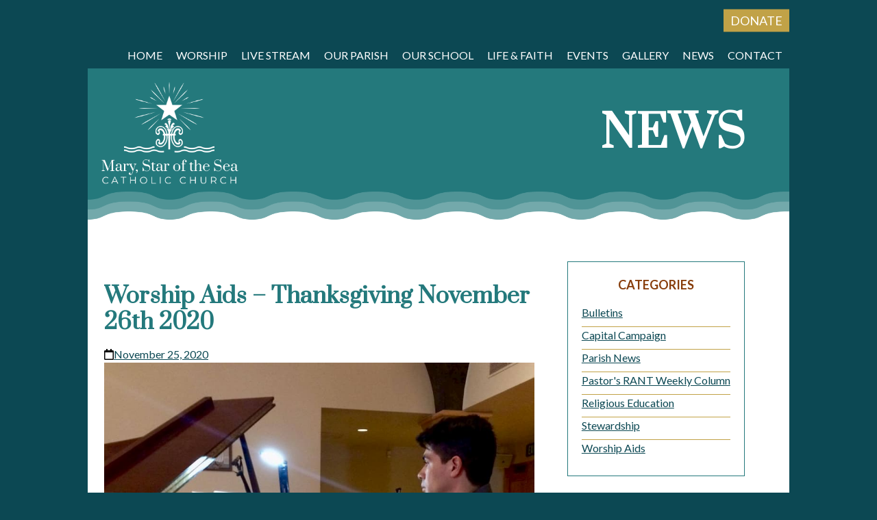

--- FILE ---
content_type: text/html; charset=UTF-8
request_url: https://marystarlajolla.org/worship-aids-thanksgiving-november-26th-2020/
body_size: 12827
content:
<!doctype html>
<html lang="en-US">
<head>
	<meta charset="UTF-8">
	<meta name="viewport" content="width=device-width, initial-scale=1">
	<link rel="profile" href="https://gmpg.org/xfn/11">

	<title>Worship Aids &#8211; Thanksgiving November 26th 2020 &#8211; Mary, Star of the Sea</title>
<meta name='robots' content='max-image-preview:large' />
	<style>img:is([sizes="auto" i], [sizes^="auto," i]) { contain-intrinsic-size: 3000px 1500px }</style>
	<link rel='dns-prefetch' href='//fonts.googleapis.com' />
<link rel="alternate" type="application/rss+xml" title="Mary, Star of the Sea &raquo; Feed" href="https://marystarlajolla.org/feed/" />
<link rel="alternate" type="application/rss+xml" title="Mary, Star of the Sea &raquo; Comments Feed" href="https://marystarlajolla.org/comments/feed/" />
<link rel="alternate" type="application/rss+xml" title="Mary, Star of the Sea &raquo; Worship Aids &#8211; Thanksgiving November 26th 2020 Comments Feed" href="https://marystarlajolla.org/worship-aids-thanksgiving-november-26th-2020/feed/" />
<script type="text/javascript">
/* <![CDATA[ */
window._wpemojiSettings = {"baseUrl":"https:\/\/s.w.org\/images\/core\/emoji\/16.0.1\/72x72\/","ext":".png","svgUrl":"https:\/\/s.w.org\/images\/core\/emoji\/16.0.1\/svg\/","svgExt":".svg","source":{"concatemoji":"https:\/\/marystarlajolla.org\/wp-includes\/js\/wp-emoji-release.min.js?ver=6.8.3"}};
/*! This file is auto-generated */
!function(s,n){var o,i,e;function c(e){try{var t={supportTests:e,timestamp:(new Date).valueOf()};sessionStorage.setItem(o,JSON.stringify(t))}catch(e){}}function p(e,t,n){e.clearRect(0,0,e.canvas.width,e.canvas.height),e.fillText(t,0,0);var t=new Uint32Array(e.getImageData(0,0,e.canvas.width,e.canvas.height).data),a=(e.clearRect(0,0,e.canvas.width,e.canvas.height),e.fillText(n,0,0),new Uint32Array(e.getImageData(0,0,e.canvas.width,e.canvas.height).data));return t.every(function(e,t){return e===a[t]})}function u(e,t){e.clearRect(0,0,e.canvas.width,e.canvas.height),e.fillText(t,0,0);for(var n=e.getImageData(16,16,1,1),a=0;a<n.data.length;a++)if(0!==n.data[a])return!1;return!0}function f(e,t,n,a){switch(t){case"flag":return n(e,"\ud83c\udff3\ufe0f\u200d\u26a7\ufe0f","\ud83c\udff3\ufe0f\u200b\u26a7\ufe0f")?!1:!n(e,"\ud83c\udde8\ud83c\uddf6","\ud83c\udde8\u200b\ud83c\uddf6")&&!n(e,"\ud83c\udff4\udb40\udc67\udb40\udc62\udb40\udc65\udb40\udc6e\udb40\udc67\udb40\udc7f","\ud83c\udff4\u200b\udb40\udc67\u200b\udb40\udc62\u200b\udb40\udc65\u200b\udb40\udc6e\u200b\udb40\udc67\u200b\udb40\udc7f");case"emoji":return!a(e,"\ud83e\udedf")}return!1}function g(e,t,n,a){var r="undefined"!=typeof WorkerGlobalScope&&self instanceof WorkerGlobalScope?new OffscreenCanvas(300,150):s.createElement("canvas"),o=r.getContext("2d",{willReadFrequently:!0}),i=(o.textBaseline="top",o.font="600 32px Arial",{});return e.forEach(function(e){i[e]=t(o,e,n,a)}),i}function t(e){var t=s.createElement("script");t.src=e,t.defer=!0,s.head.appendChild(t)}"undefined"!=typeof Promise&&(o="wpEmojiSettingsSupports",i=["flag","emoji"],n.supports={everything:!0,everythingExceptFlag:!0},e=new Promise(function(e){s.addEventListener("DOMContentLoaded",e,{once:!0})}),new Promise(function(t){var n=function(){try{var e=JSON.parse(sessionStorage.getItem(o));if("object"==typeof e&&"number"==typeof e.timestamp&&(new Date).valueOf()<e.timestamp+604800&&"object"==typeof e.supportTests)return e.supportTests}catch(e){}return null}();if(!n){if("undefined"!=typeof Worker&&"undefined"!=typeof OffscreenCanvas&&"undefined"!=typeof URL&&URL.createObjectURL&&"undefined"!=typeof Blob)try{var e="postMessage("+g.toString()+"("+[JSON.stringify(i),f.toString(),p.toString(),u.toString()].join(",")+"));",a=new Blob([e],{type:"text/javascript"}),r=new Worker(URL.createObjectURL(a),{name:"wpTestEmojiSupports"});return void(r.onmessage=function(e){c(n=e.data),r.terminate(),t(n)})}catch(e){}c(n=g(i,f,p,u))}t(n)}).then(function(e){for(var t in e)n.supports[t]=e[t],n.supports.everything=n.supports.everything&&n.supports[t],"flag"!==t&&(n.supports.everythingExceptFlag=n.supports.everythingExceptFlag&&n.supports[t]);n.supports.everythingExceptFlag=n.supports.everythingExceptFlag&&!n.supports.flag,n.DOMReady=!1,n.readyCallback=function(){n.DOMReady=!0}}).then(function(){return e}).then(function(){var e;n.supports.everything||(n.readyCallback(),(e=n.source||{}).concatemoji?t(e.concatemoji):e.wpemoji&&e.twemoji&&(t(e.twemoji),t(e.wpemoji)))}))}((window,document),window._wpemojiSettings);
/* ]]> */
</script>

<link rel='stylesheet' id='sbi_styles-css' href='https://marystarlajolla.org/wp-content/plugins/instagram-feed/css/sbi-styles.min.css?ver=6.10.0' type='text/css' media='all' />
<style id='wp-emoji-styles-inline-css' type='text/css'>

	img.wp-smiley, img.emoji {
		display: inline !important;
		border: none !important;
		box-shadow: none !important;
		height: 1em !important;
		width: 1em !important;
		margin: 0 0.07em !important;
		vertical-align: -0.1em !important;
		background: none !important;
		padding: 0 !important;
	}
</style>
<link rel='stylesheet' id='wp-block-library-css' href='https://marystarlajolla.org/wp-includes/css/dist/block-library/style.min.css?ver=6.8.3' type='text/css' media='all' />
<style id='classic-theme-styles-inline-css' type='text/css'>
/*! This file is auto-generated */
.wp-block-button__link{color:#fff;background-color:#32373c;border-radius:9999px;box-shadow:none;text-decoration:none;padding:calc(.667em + 2px) calc(1.333em + 2px);font-size:1.125em}.wp-block-file__button{background:#32373c;color:#fff;text-decoration:none}
</style>
<style id='fim-blocks-google-embed-pdf-style-inline-css' type='text/css'>
.fim-pdf-embed,.wp-block-fim-blocks-google-embed-pdf{display:block;height:80vh;position:relative}.fim-pdf-embed iframe,.wp-block-fim-blocks-google-embed-pdf iframe{display:block;height:100%;left:0;overflow-y:scroll;position:absolute;top:0;width:100%}

</style>
<style id='fim-blocks-mobile-buttons-style-inline-css' type='text/css'>
.wp-block-fim-blocks-mobile-buttons{color:#000;margin:0 auto;padding:20px 20px 100%;position:relative;text-align:center;width:100%}.wp-block-fim-blocks-mobile-buttons .buttonlink,.wp-block-fim-blocks-mobile-buttons a{color:currentColor!important;display:block;height:100%;left:0;position:absolute;text-decoration:none;top:0;width:100%}.wp-block-fim-blocks-mobile-buttons .inner_button{display:block;left:50%;position:absolute;top:50%;transform:translate(-50%,-50%)}.wp-block-fim-blocks-mobile-buttons .icon{display:block;height:30px;margin:0 auto;width:30px}.wp-block-fim-blocks-mobile-buttons .icon svg{height:30px;width:30px}.wp-block-fim-blocks-mobile-buttons .custom-icon{display:block;height:30px;margin:0 auto;-o-object-fit:contain;object-fit:contain;width:30px}.wp-block-fim-blocks-mobile-buttons .buttonText{color:inherit;font-size:16px;text-align:center}

</style>
<style id='fim-blocks-mobile-button-group-style-inline-css' type='text/css'>
.wp-block-fim-blocks-mobile-button-group{grid-gap:var(--gap);align-items:stretch;display:grid;grid-template-columns:repeat(var(--cols),1fr);grid-template-rows:auto;justify-items:stretch}.wp-block-fim-blocks-mobile-button-group.cols1{--cols:1}.wp-block-fim-blocks-mobile-button-group.cols2{--cols:2}.wp-block-fim-blocks-mobile-button-group.cols3{--cols:3}.wp-block-fim-blocks-mobile-button-group.cols4{--cols:4}

</style>
<link rel='stylesheet' id='wp-components-css' href='https://marystarlajolla.org/wp-includes/css/dist/components/style.min.css?ver=6.8.3' type='text/css' media='all' />
<link rel='stylesheet' id='wp-preferences-css' href='https://marystarlajolla.org/wp-includes/css/dist/preferences/style.min.css?ver=6.8.3' type='text/css' media='all' />
<link rel='stylesheet' id='wp-block-editor-css' href='https://marystarlajolla.org/wp-includes/css/dist/block-editor/style.min.css?ver=6.8.3' type='text/css' media='all' />
<link rel='stylesheet' id='wp-reusable-blocks-css' href='https://marystarlajolla.org/wp-includes/css/dist/reusable-blocks/style.min.css?ver=6.8.3' type='text/css' media='all' />
<link rel='stylesheet' id='wp-patterns-css' href='https://marystarlajolla.org/wp-includes/css/dist/patterns/style.min.css?ver=6.8.3' type='text/css' media='all' />
<link rel='stylesheet' id='wp-editor-css' href='https://marystarlajolla.org/wp-includes/css/dist/editor/style.min.css?ver=6.8.3' type='text/css' media='all' />
<link rel='stylesheet' id='fim_ministries-style-css-css' href='https://marystarlajolla.org/wp-content/plugins/fim-ministries/dist/blocks.style.build.css' type='text/css' media='all' />
<style id='global-styles-inline-css' type='text/css'>
:root{--wp--preset--aspect-ratio--square: 1;--wp--preset--aspect-ratio--4-3: 4/3;--wp--preset--aspect-ratio--3-4: 3/4;--wp--preset--aspect-ratio--3-2: 3/2;--wp--preset--aspect-ratio--2-3: 2/3;--wp--preset--aspect-ratio--16-9: 16/9;--wp--preset--aspect-ratio--9-16: 9/16;--wp--preset--color--black: #000000;--wp--preset--color--cyan-bluish-gray: #abb8c3;--wp--preset--color--white: #ffffff;--wp--preset--color--pale-pink: #f78da7;--wp--preset--color--vivid-red: #cf2e2e;--wp--preset--color--luminous-vivid-orange: #ff6900;--wp--preset--color--luminous-vivid-amber: #fcb900;--wp--preset--color--light-green-cyan: #7bdcb5;--wp--preset--color--vivid-green-cyan: #00d084;--wp--preset--color--pale-cyan-blue: #8ed1fc;--wp--preset--color--vivid-cyan-blue: #0693e3;--wp--preset--color--vivid-purple: #9b51e0;--wp--preset--color--gold: #C1A247;--wp--preset--color--terracotta: #873D0B;--wp--preset--color--teal: #0C4853;--wp--preset--color--ltteal: #24797C;--wp--preset--color--sand: #977B4B;--wp--preset--color--beige: #FFF5DF;--wp--preset--gradient--vivid-cyan-blue-to-vivid-purple: linear-gradient(135deg,rgba(6,147,227,1) 0%,rgb(155,81,224) 100%);--wp--preset--gradient--light-green-cyan-to-vivid-green-cyan: linear-gradient(135deg,rgb(122,220,180) 0%,rgb(0,208,130) 100%);--wp--preset--gradient--luminous-vivid-amber-to-luminous-vivid-orange: linear-gradient(135deg,rgba(252,185,0,1) 0%,rgba(255,105,0,1) 100%);--wp--preset--gradient--luminous-vivid-orange-to-vivid-red: linear-gradient(135deg,rgba(255,105,0,1) 0%,rgb(207,46,46) 100%);--wp--preset--gradient--very-light-gray-to-cyan-bluish-gray: linear-gradient(135deg,rgb(238,238,238) 0%,rgb(169,184,195) 100%);--wp--preset--gradient--cool-to-warm-spectrum: linear-gradient(135deg,rgb(74,234,220) 0%,rgb(151,120,209) 20%,rgb(207,42,186) 40%,rgb(238,44,130) 60%,rgb(251,105,98) 80%,rgb(254,248,76) 100%);--wp--preset--gradient--blush-light-purple: linear-gradient(135deg,rgb(255,206,236) 0%,rgb(152,150,240) 100%);--wp--preset--gradient--blush-bordeaux: linear-gradient(135deg,rgb(254,205,165) 0%,rgb(254,45,45) 50%,rgb(107,0,62) 100%);--wp--preset--gradient--luminous-dusk: linear-gradient(135deg,rgb(255,203,112) 0%,rgb(199,81,192) 50%,rgb(65,88,208) 100%);--wp--preset--gradient--pale-ocean: linear-gradient(135deg,rgb(255,245,203) 0%,rgb(182,227,212) 50%,rgb(51,167,181) 100%);--wp--preset--gradient--electric-grass: linear-gradient(135deg,rgb(202,248,128) 0%,rgb(113,206,126) 100%);--wp--preset--gradient--midnight: linear-gradient(135deg,rgb(2,3,129) 0%,rgb(40,116,252) 100%);--wp--preset--font-size--small: 13px;--wp--preset--font-size--medium: 20px;--wp--preset--font-size--large: 36px;--wp--preset--font-size--x-large: 42px;--wp--preset--spacing--20: 0.44rem;--wp--preset--spacing--30: 0.67rem;--wp--preset--spacing--40: 1rem;--wp--preset--spacing--50: 1.5rem;--wp--preset--spacing--60: 2.25rem;--wp--preset--spacing--70: 3.38rem;--wp--preset--spacing--80: 5.06rem;--wp--preset--shadow--natural: 6px 6px 9px rgba(0, 0, 0, 0.2);--wp--preset--shadow--deep: 12px 12px 50px rgba(0, 0, 0, 0.4);--wp--preset--shadow--sharp: 6px 6px 0px rgba(0, 0, 0, 0.2);--wp--preset--shadow--outlined: 6px 6px 0px -3px rgba(255, 255, 255, 1), 6px 6px rgba(0, 0, 0, 1);--wp--preset--shadow--crisp: 6px 6px 0px rgba(0, 0, 0, 1);}:where(.is-layout-flex){gap: 0.5em;}:where(.is-layout-grid){gap: 0.5em;}body .is-layout-flex{display: flex;}.is-layout-flex{flex-wrap: wrap;align-items: center;}.is-layout-flex > :is(*, div){margin: 0;}body .is-layout-grid{display: grid;}.is-layout-grid > :is(*, div){margin: 0;}:where(.wp-block-columns.is-layout-flex){gap: 2em;}:where(.wp-block-columns.is-layout-grid){gap: 2em;}:where(.wp-block-post-template.is-layout-flex){gap: 1.25em;}:where(.wp-block-post-template.is-layout-grid){gap: 1.25em;}.has-black-color{color: var(--wp--preset--color--black) !important;}.has-cyan-bluish-gray-color{color: var(--wp--preset--color--cyan-bluish-gray) !important;}.has-white-color{color: var(--wp--preset--color--white) !important;}.has-pale-pink-color{color: var(--wp--preset--color--pale-pink) !important;}.has-vivid-red-color{color: var(--wp--preset--color--vivid-red) !important;}.has-luminous-vivid-orange-color{color: var(--wp--preset--color--luminous-vivid-orange) !important;}.has-luminous-vivid-amber-color{color: var(--wp--preset--color--luminous-vivid-amber) !important;}.has-light-green-cyan-color{color: var(--wp--preset--color--light-green-cyan) !important;}.has-vivid-green-cyan-color{color: var(--wp--preset--color--vivid-green-cyan) !important;}.has-pale-cyan-blue-color{color: var(--wp--preset--color--pale-cyan-blue) !important;}.has-vivid-cyan-blue-color{color: var(--wp--preset--color--vivid-cyan-blue) !important;}.has-vivid-purple-color{color: var(--wp--preset--color--vivid-purple) !important;}.has-black-background-color{background-color: var(--wp--preset--color--black) !important;}.has-cyan-bluish-gray-background-color{background-color: var(--wp--preset--color--cyan-bluish-gray) !important;}.has-white-background-color{background-color: var(--wp--preset--color--white) !important;}.has-pale-pink-background-color{background-color: var(--wp--preset--color--pale-pink) !important;}.has-vivid-red-background-color{background-color: var(--wp--preset--color--vivid-red) !important;}.has-luminous-vivid-orange-background-color{background-color: var(--wp--preset--color--luminous-vivid-orange) !important;}.has-luminous-vivid-amber-background-color{background-color: var(--wp--preset--color--luminous-vivid-amber) !important;}.has-light-green-cyan-background-color{background-color: var(--wp--preset--color--light-green-cyan) !important;}.has-vivid-green-cyan-background-color{background-color: var(--wp--preset--color--vivid-green-cyan) !important;}.has-pale-cyan-blue-background-color{background-color: var(--wp--preset--color--pale-cyan-blue) !important;}.has-vivid-cyan-blue-background-color{background-color: var(--wp--preset--color--vivid-cyan-blue) !important;}.has-vivid-purple-background-color{background-color: var(--wp--preset--color--vivid-purple) !important;}.has-black-border-color{border-color: var(--wp--preset--color--black) !important;}.has-cyan-bluish-gray-border-color{border-color: var(--wp--preset--color--cyan-bluish-gray) !important;}.has-white-border-color{border-color: var(--wp--preset--color--white) !important;}.has-pale-pink-border-color{border-color: var(--wp--preset--color--pale-pink) !important;}.has-vivid-red-border-color{border-color: var(--wp--preset--color--vivid-red) !important;}.has-luminous-vivid-orange-border-color{border-color: var(--wp--preset--color--luminous-vivid-orange) !important;}.has-luminous-vivid-amber-border-color{border-color: var(--wp--preset--color--luminous-vivid-amber) !important;}.has-light-green-cyan-border-color{border-color: var(--wp--preset--color--light-green-cyan) !important;}.has-vivid-green-cyan-border-color{border-color: var(--wp--preset--color--vivid-green-cyan) !important;}.has-pale-cyan-blue-border-color{border-color: var(--wp--preset--color--pale-cyan-blue) !important;}.has-vivid-cyan-blue-border-color{border-color: var(--wp--preset--color--vivid-cyan-blue) !important;}.has-vivid-purple-border-color{border-color: var(--wp--preset--color--vivid-purple) !important;}.has-vivid-cyan-blue-to-vivid-purple-gradient-background{background: var(--wp--preset--gradient--vivid-cyan-blue-to-vivid-purple) !important;}.has-light-green-cyan-to-vivid-green-cyan-gradient-background{background: var(--wp--preset--gradient--light-green-cyan-to-vivid-green-cyan) !important;}.has-luminous-vivid-amber-to-luminous-vivid-orange-gradient-background{background: var(--wp--preset--gradient--luminous-vivid-amber-to-luminous-vivid-orange) !important;}.has-luminous-vivid-orange-to-vivid-red-gradient-background{background: var(--wp--preset--gradient--luminous-vivid-orange-to-vivid-red) !important;}.has-very-light-gray-to-cyan-bluish-gray-gradient-background{background: var(--wp--preset--gradient--very-light-gray-to-cyan-bluish-gray) !important;}.has-cool-to-warm-spectrum-gradient-background{background: var(--wp--preset--gradient--cool-to-warm-spectrum) !important;}.has-blush-light-purple-gradient-background{background: var(--wp--preset--gradient--blush-light-purple) !important;}.has-blush-bordeaux-gradient-background{background: var(--wp--preset--gradient--blush-bordeaux) !important;}.has-luminous-dusk-gradient-background{background: var(--wp--preset--gradient--luminous-dusk) !important;}.has-pale-ocean-gradient-background{background: var(--wp--preset--gradient--pale-ocean) !important;}.has-electric-grass-gradient-background{background: var(--wp--preset--gradient--electric-grass) !important;}.has-midnight-gradient-background{background: var(--wp--preset--gradient--midnight) !important;}.has-small-font-size{font-size: var(--wp--preset--font-size--small) !important;}.has-medium-font-size{font-size: var(--wp--preset--font-size--medium) !important;}.has-large-font-size{font-size: var(--wp--preset--font-size--large) !important;}.has-x-large-font-size{font-size: var(--wp--preset--font-size--x-large) !important;}
:where(.wp-block-post-template.is-layout-flex){gap: 1.25em;}:where(.wp-block-post-template.is-layout-grid){gap: 1.25em;}
:where(.wp-block-columns.is-layout-flex){gap: 2em;}:where(.wp-block-columns.is-layout-grid){gap: 2em;}
:root :where(.wp-block-pullquote){font-size: 1.5em;line-height: 1.6;}
</style>
<link rel='stylesheet' id='contact-form-7-css' href='https://marystarlajolla.org/wp-content/plugins/contact-form-7/includes/css/styles.css?ver=6.1.4' type='text/css' media='all' />
<link rel='stylesheet' id='events-manager-css' href='https://marystarlajolla.org/wp-content/plugins/events-manager/includes/css/events-manager.min.css?ver=7.2.3.1' type='text/css' media='all' />
<style id='events-manager-inline-css' type='text/css'>
body .em { --font-family : inherit; --font-weight : inherit; --font-size : 1em; --line-height : inherit; }
</style>
<link rel='stylesheet' id='cff-css' href='https://marystarlajolla.org/wp-content/plugins/custom-facebook-feed-pro/assets/css/cff-style.min.css?ver=4.7.4' type='text/css' media='all' />
<link rel='stylesheet' id='fim_base-style-css' href='https://marystarlajolla.org/wp-content/themes/marystarlajolla/style.css?ver=6.8.3' type='text/css' media='all' />
<link rel='stylesheet' id='fim-fonts-css' href='https://fonts.googleapis.com/css?family=Lato%3A400%2C700%7CPrata&#038;ver=6.8.3' type='text/css' media='all' />
<!--n2css--><!--n2js--><script type="text/javascript" src="https://marystarlajolla.org/wp-includes/js/jquery/jquery.min.js?ver=3.7.1" id="jquery-core-js"></script>
<script type="text/javascript" src="https://marystarlajolla.org/wp-includes/js/jquery/jquery-migrate.min.js?ver=3.4.1" id="jquery-migrate-js"></script>
<script type="text/javascript" src="https://marystarlajolla.org/wp-includes/js/jquery/ui/core.min.js?ver=1.13.3" id="jquery-ui-core-js"></script>
<script type="text/javascript" src="https://marystarlajolla.org/wp-includes/js/jquery/ui/mouse.min.js?ver=1.13.3" id="jquery-ui-mouse-js"></script>
<script type="text/javascript" src="https://marystarlajolla.org/wp-includes/js/jquery/ui/sortable.min.js?ver=1.13.3" id="jquery-ui-sortable-js"></script>
<script type="text/javascript" src="https://marystarlajolla.org/wp-includes/js/jquery/ui/datepicker.min.js?ver=1.13.3" id="jquery-ui-datepicker-js"></script>
<script type="text/javascript" id="jquery-ui-datepicker-js-after">
/* <![CDATA[ */
jQuery(function(jQuery){jQuery.datepicker.setDefaults({"closeText":"Close","currentText":"Today","monthNames":["January","February","March","April","May","June","July","August","September","October","November","December"],"monthNamesShort":["Jan","Feb","Mar","Apr","May","Jun","Jul","Aug","Sep","Oct","Nov","Dec"],"nextText":"Next","prevText":"Previous","dayNames":["Sunday","Monday","Tuesday","Wednesday","Thursday","Friday","Saturday"],"dayNamesShort":["Sun","Mon","Tue","Wed","Thu","Fri","Sat"],"dayNamesMin":["S","M","T","W","T","F","S"],"dateFormat":"MM d, yy","firstDay":0,"isRTL":false});});
/* ]]> */
</script>
<script type="text/javascript" src="https://marystarlajolla.org/wp-includes/js/jquery/ui/resizable.min.js?ver=1.13.3" id="jquery-ui-resizable-js"></script>
<script type="text/javascript" src="https://marystarlajolla.org/wp-includes/js/jquery/ui/draggable.min.js?ver=1.13.3" id="jquery-ui-draggable-js"></script>
<script type="text/javascript" src="https://marystarlajolla.org/wp-includes/js/jquery/ui/controlgroup.min.js?ver=1.13.3" id="jquery-ui-controlgroup-js"></script>
<script type="text/javascript" src="https://marystarlajolla.org/wp-includes/js/jquery/ui/checkboxradio.min.js?ver=1.13.3" id="jquery-ui-checkboxradio-js"></script>
<script type="text/javascript" src="https://marystarlajolla.org/wp-includes/js/jquery/ui/button.min.js?ver=1.13.3" id="jquery-ui-button-js"></script>
<script type="text/javascript" src="https://marystarlajolla.org/wp-includes/js/jquery/ui/dialog.min.js?ver=1.13.3" id="jquery-ui-dialog-js"></script>
<script type="text/javascript" id="events-manager-js-extra">
/* <![CDATA[ */
var EM = {"ajaxurl":"https:\/\/marystarlajolla.org\/wp-admin\/admin-ajax.php","locationajaxurl":"https:\/\/marystarlajolla.org\/wp-admin\/admin-ajax.php?action=locations_search","firstDay":"0","locale":"en","dateFormat":"yy-mm-dd","ui_css":"https:\/\/marystarlajolla.org\/wp-content\/plugins\/events-manager\/includes\/css\/jquery-ui\/build.min.css","show24hours":"0","is_ssl":"1","autocomplete_limit":"10","calendar":{"breakpoints":{"small":560,"medium":908,"large":false},"month_format":"M Y"},"phone":"","datepicker":{"format":"m\/d\/Y"},"search":{"breakpoints":{"small":650,"medium":850,"full":false}},"url":"https:\/\/marystarlajolla.org\/wp-content\/plugins\/events-manager","assets":{"input.em-uploader":{"js":{"em-uploader":{"url":"https:\/\/marystarlajolla.org\/wp-content\/plugins\/events-manager\/includes\/js\/em-uploader.js?v=7.2.3.1","event":"em_uploader_ready"}}},".em-event-editor":{"js":{"event-editor":{"url":"https:\/\/marystarlajolla.org\/wp-content\/plugins\/events-manager\/includes\/js\/events-manager-event-editor.js?v=7.2.3.1","event":"em_event_editor_ready"}},"css":{"event-editor":"https:\/\/marystarlajolla.org\/wp-content\/plugins\/events-manager\/includes\/css\/events-manager-event-editor.min.css?v=7.2.3.1"}},".em-recurrence-sets, .em-timezone":{"js":{"luxon":{"url":"luxon\/luxon.js?v=7.2.3.1","event":"em_luxon_ready"}}},".em-booking-form, #em-booking-form, .em-booking-recurring, .em-event-booking-form":{"js":{"em-bookings":{"url":"https:\/\/marystarlajolla.org\/wp-content\/plugins\/events-manager\/includes\/js\/bookingsform.js?v=7.2.3.1","event":"em_booking_form_js_loaded"}}},"#em-opt-archetypes":{"js":{"archetypes":"https:\/\/marystarlajolla.org\/wp-content\/plugins\/events-manager\/includes\/js\/admin-archetype-editor.js?v=7.2.3.1","archetypes_ms":"https:\/\/marystarlajolla.org\/wp-content\/plugins\/events-manager\/includes\/js\/admin-archetypes.js?v=7.2.3.1","qs":"qs\/qs.js?v=7.2.3.1"}}},"cached":"1","google_maps_api":"AIzaSyA03aCT5kDmibP1dnRYKrqcQsnQ7ZaZE0w","txt_search":"Search","txt_searching":"Searching...","txt_loading":"Loading..."};
/* ]]> */
</script>
<script type="text/javascript" src="https://marystarlajolla.org/wp-content/plugins/events-manager/includes/js/events-manager.js?ver=7.2.3.1" id="events-manager-js"></script>
<link rel="https://api.w.org/" href="https://marystarlajolla.org/wp-json/" /><link rel="alternate" title="JSON" type="application/json" href="https://marystarlajolla.org/wp-json/wp/v2/posts/2173" /><link rel="EditURI" type="application/rsd+xml" title="RSD" href="https://marystarlajolla.org/xmlrpc.php?rsd" />
<meta name="generator" content="WordPress 6.8.3" />
<link rel="canonical" href="https://marystarlajolla.org/worship-aids-thanksgiving-november-26th-2020/" />
<link rel='shortlink' href='https://marystarlajolla.org/?p=2173' />
<link rel="alternate" title="oEmbed (JSON)" type="application/json+oembed" href="https://marystarlajolla.org/wp-json/oembed/1.0/embed?url=https%3A%2F%2Fmarystarlajolla.org%2Fworship-aids-thanksgiving-november-26th-2020%2F" />
<link rel="alternate" title="oEmbed (XML)" type="text/xml+oembed" href="https://marystarlajolla.org/wp-json/oembed/1.0/embed?url=https%3A%2F%2Fmarystarlajolla.org%2Fworship-aids-thanksgiving-november-26th-2020%2F&#038;format=xml" />
<!-- Custom Facebook Feed JS vars -->
<script type="text/javascript">
var cffsiteurl = "https://marystarlajolla.org/wp-content/plugins";
var cffajaxurl = "https://marystarlajolla.org/wp-admin/admin-ajax.php";


var cfflinkhashtags = "true";
</script>
        <style>
            :root {
                --tpg-primary-color: #0d6efd;
                --tpg-secondary-color: #0654c4;
                --tpg-primary-light: #c4d0ff
            }

                        body .rt-tpg-container .rt-loading,
            body #bottom-script-loader .rt-ball-clip-rotate {
                color: #0367bf !important;
            }

                    </style>
		            <style>
                .rt-container-fluid {
                    position: relative;
                }

                .rt-tpg-container .tpg-pre-loader {
                    position: relative;
                    overflow: hidden;
                }

                .rt-tpg-container .rt-loading-overlay {
                    opacity: 0;
                    visibility: hidden;
                    position: absolute;
                    top: 0;
                    left: 0;
                    width: 100%;
                    height: 100%;
                    z-index: 1;
                    background-color: #fff;
                }

                .rt-tpg-container .rt-loading {
                    color: var(--tpg-primary-color);
                    position: absolute;
                    top: 40%;
                    left: 50%;
                    margin-left: -16px;
                    z-index: 2;
                    opacity: 0;
                    visibility: hidden;
                }

                .rt-tpg-container .tpg-pre-loader .rt-loading-overlay {
                    opacity: 0.8;
                    visibility: visible;
                }

                .tpg-carousel-main .tpg-pre-loader .rt-loading-overlay {
                    opacity: 1;
                }

                .rt-tpg-container .tpg-pre-loader .rt-loading {
                    opacity: 1;
                    visibility: visible;
                }


                #bottom-script-loader {
                    position: absolute;
                    width: calc(100% + 60px);
                    height: calc(100% + 60px);
                    z-index: 999;
                    background: rgba(255, 255, 255, 0.95);
                    margin: -30px;
                }

                #bottom-script-loader .rt-ball-clip-rotate {
                    color: var(--tpg-primary-color);
                    position: absolute;
                    top: 80px;
                    left: 50%;
                    margin-left: -16px;
                    z-index: 2;
                }

                .tpg-el-main-wrapper.loading {
                    min-height: 300px;
                    transition: 0.4s;
                }

                .tpg-el-main-wrapper.loading::before {
                    width: 32px;
                    height: 32px;
                    display: inline-block;
                    float: none;
                    border: 2px solid currentColor;
                    background: transparent;
                    border-bottom-color: transparent;
                    border-radius: 100%;
                    -webkit-animation: ball-clip-rotate 0.75s linear infinite;
                    -moz-animation: ball-clip-rotate 0.75s linear infinite;
                    -o-animation: ball-clip-rotate 0.75s linear infinite;
                    animation: ball-clip-rotate 0.75s linear infinite;
                    left: 50%;
                    top: 50%;
                    position: absolute;
                    z-index: 9999999999;
                    color: red;
                }


                .rt-tpg-container .slider-main-wrapper,
                .tpg-el-main-wrapper .slider-main-wrapper {
                    opacity: 0;
                }

                .md-modal {
                    visibility: hidden;
                }

                .md-modal.md-show {
                    visibility: visible;
                }

                .builder-content.content-invisible {
                    visibility: hidden;
                }

                .rt-tpg-container > *:not(.bottom-script-loader, .slider-main-wrapper) {
                    opacity: 0;
                }

                .rt-popup-content .rt-tpg-container > *:not(.bottom-script-loader, .slider-main-wrapper) {
                    opacity: 1;
                }

            </style>

            <script>
                jQuery(document).ready(function () {
                    setTimeout(function () {
                        jQuery('.rt-tpg-container > *:not(.bottom-script-loader, .slider-main-wrapper)').animate({ 'opacity': 1 })
                    }, 100)
                })

                jQuery(window).on('elementor/frontend/init', function () {
                    if (elementorFrontend.isEditMode()) {
                        elementorFrontend.hooks.addAction('frontend/element_ready/widget', function () {
                            jQuery('.rt-tpg-container > *:not(.bottom-script-loader, .slider-main-wrapper)').animate({ 'opacity': 1 })
                        })
                    }
                })
            </script>
		<link rel="pingback" href="https://marystarlajolla.org/xmlrpc.php">	<link rel="stylesheet" href="https://use.fontawesome.com/releases/v5.8.1/css/all.css" integrity="sha384-50oBUHEmvpQ+1lW4y57PTFmhCaXp0ML5d60M1M7uH2+nqUivzIebhndOJK28anvf" crossorigin="anonymous">
<meta name="generator" content="Elementor 3.33.6; features: additional_custom_breakpoints; settings: css_print_method-external, google_font-enabled, font_display-auto">
<style type="text/css">.recentcomments a{display:inline !important;padding:0 !important;margin:0 !important;}</style>      <meta name="onesignal" content="wordpress-plugin"/>
            <script>

      window.OneSignalDeferred = window.OneSignalDeferred || [];

      OneSignalDeferred.push(function(OneSignal) {
        var oneSignal_options = {};
        window._oneSignalInitOptions = oneSignal_options;

        oneSignal_options['serviceWorkerParam'] = { scope: '/' };
oneSignal_options['serviceWorkerPath'] = 'OneSignalSDKWorker.js.php';

        OneSignal.Notifications.setDefaultUrl("https://marystarlajolla.org");

        oneSignal_options['wordpress'] = true;
oneSignal_options['appId'] = 'f22186aa-9a77-407b-a684-8409c1aa377b';
oneSignal_options['allowLocalhostAsSecureOrigin'] = true;
oneSignal_options['welcomeNotification'] = { };
oneSignal_options['welcomeNotification']['title'] = "";
oneSignal_options['welcomeNotification']['message'] = "";
oneSignal_options['path'] = "https://marystarlajolla.org/wp-content/plugins/onesignal-free-web-push-notifications/sdk_files/";
oneSignal_options['safari_web_id'] = "web.org.marystarlajolla";
oneSignal_options['promptOptions'] = { };
oneSignal_options['notifyButton'] = { };
oneSignal_options['notifyButton']['enable'] = true;
oneSignal_options['notifyButton']['position'] = 'bottom-right';
oneSignal_options['notifyButton']['theme'] = 'default';
oneSignal_options['notifyButton']['size'] = 'medium';
oneSignal_options['notifyButton']['showCredit'] = true;
oneSignal_options['notifyButton']['text'] = {};
              OneSignal.init(window._oneSignalInitOptions);
                    });

      function documentInitOneSignal() {
        var oneSignal_elements = document.getElementsByClassName("OneSignal-prompt");

        var oneSignalLinkClickHandler = function(event) { OneSignal.Notifications.requestPermission(); event.preventDefault(); };        for(var i = 0; i < oneSignal_elements.length; i++)
          oneSignal_elements[i].addEventListener('click', oneSignalLinkClickHandler, false);
      }

      if (document.readyState === 'complete') {
           documentInitOneSignal();
      }
      else {
           window.addEventListener("load", function(event){
               documentInitOneSignal();
          });
      }
    </script>
			<style>
				.e-con.e-parent:nth-of-type(n+4):not(.e-lazyloaded):not(.e-no-lazyload),
				.e-con.e-parent:nth-of-type(n+4):not(.e-lazyloaded):not(.e-no-lazyload) * {
					background-image: none !important;
				}
				@media screen and (max-height: 1024px) {
					.e-con.e-parent:nth-of-type(n+3):not(.e-lazyloaded):not(.e-no-lazyload),
					.e-con.e-parent:nth-of-type(n+3):not(.e-lazyloaded):not(.e-no-lazyload) * {
						background-image: none !important;
					}
				}
				@media screen and (max-height: 640px) {
					.e-con.e-parent:nth-of-type(n+2):not(.e-lazyloaded):not(.e-no-lazyload),
					.e-con.e-parent:nth-of-type(n+2):not(.e-lazyloaded):not(.e-no-lazyload) * {
						background-image: none !important;
					}
				}
			</style>
			
<!-- Jetpack Open Graph Tags -->
<meta property="og:type" content="article" />
<meta property="og:title" content="Worship Aids &#8211; Thanksgiving November 26th 2020" />
<meta property="og:url" content="https://marystarlajolla.org/worship-aids-thanksgiving-november-26th-2020/" />
<meta property="og:description" content="Join us for a special bilingual Thanksgiving Mass at 9:00am. All are welcome! Please use the worship aid below to celebrate alongside us." />
<meta property="article:published_time" content="2020-11-26T02:00:00+00:00" />
<meta property="article:modified_time" content="2020-11-25T01:53:39+00:00" />
<meta property="og:site_name" content="Mary, Star of the Sea" />
<meta property="og:image" content="https://marystarlajolla.org/wp-content/uploads/2020/11/lupe-music-9.jpg" />
<meta property="og:image:width" content="900" />
<meta property="og:image:height" content="756" />
<meta property="og:image:alt" content="" />
<meta property="og:locale" content="en_US" />
<meta name="twitter:text:title" content="Worship Aids &#8211; Thanksgiving November 26th 2020" />
<meta name="twitter:image" content="https://marystarlajolla.org/wp-content/uploads/2020/11/lupe-music-9.jpg?w=640" />
<meta name="twitter:card" content="summary_large_image" />

<!-- End Jetpack Open Graph Tags -->
		<!-- Global site tag (gtag.js) - Google Analytics -->
<script async src="https://www.googletagmanager.com/gtag/js?id=UA-139252781-1"></script>
<script>
  window.dataLayer = window.dataLayer || [];
  function gtag(){dataLayer.push(arguments);}
  gtag('js', new Date());

  gtag('config', 'UA-139252781-1');
</script>
	
</head>

<body class="wp-singular post-template-default single single-post postid-2173 single-format-standard wp-custom-logo wp-theme-marystarlajolla rttpg rttpg-7.8.8 radius-frontend rttpg-body-wrap rttpg-flaticon post-sidebar has-sidebar elementor-default elementor-kit-969">
<div id="page" class="site">
	<a class="skip-link screen-reader-text" href="#content">Skip to content</a>

	<header id="masthead" class="site-header">
		<div class="site-branding">
			<a href="https://marystarlajolla.org/" class="custom-logo-link" rel="home"><img fetchpriority="high" width="302" height="225" src="https://marystarlajolla.org/wp-content/uploads/2019/04/marystarlajolla_logo.png" class="custom-logo" alt="Mary, Star of the Sea" decoding="async" srcset="https://marystarlajolla.org/wp-content/uploads/2019/04/marystarlajolla_logo.png 302w, https://marystarlajolla.org/wp-content/uploads/2019/04/marystarlajolla_logo-300x224.png 300w" sizes="(max-width: 302px) 100vw, 302px" /></a>		</div><!-- .site-branding -->
		<div class="menu-top-menu-container"><ul id="secondary-menu" class="menu"><li id="menu-item-410" class="donatebtn menu-item menu-item-type-custom menu-item-object-custom menu-item-410"><a target="_blank" href="https://www.eservicepayments.com/cgi-bin/Vanco_ver3.vps?appver3=Fi1giPL8kwX_Oe1AO50jRnqdIQ6VEz2jSaHCAq7EQtvHO3iVYxvvxhHjRfLOeq662EvVVAEjqawDomKT1pboudqDn2Mtq6zoY0cwbT9x7fc=">Donate</a></li>
</ul></div>		<nav id="site-navigation" class="main-navigation">
			
			<button class="menu-toggle" aria-controls="primary-menu" aria-expanded="false">MENU</button>
			<div class="menu-main-menu-container"><ul id="primary-menu" class="menu"><li id="menu-item-46" class="menu-item menu-item-type-post_type menu-item-object-page menu-item-home menu-item-46"><a href="https://marystarlajolla.org/">Home</a></li>
<li id="menu-item-77" class="menu-item menu-item-type-post_type menu-item-object-page menu-item-77"><a href="https://marystarlajolla.org/worship/">Worship</a></li>
<li id="menu-item-4137" class="menu-item menu-item-type-post_type menu-item-object-page menu-item-4137"><a href="https://marystarlajolla.org/live-stream/">Live Stream</a></li>
<li id="menu-item-185" class="menu-item menu-item-type-post_type menu-item-object-page menu-item-has-children menu-item-185"><a href="https://marystarlajolla.org/our-parish/">Our Parish</a>
<ul class="sub-menu">
	<li id="menu-item-4755" class="menu-item menu-item-type-post_type menu-item-object-page menu-item-4755"><a href="https://marystarlajolla.org/our-parish-2/">Our Parish &#038; Register</a></li>
	<li id="menu-item-4399" class="menu-item menu-item-type-post_type menu-item-object-page menu-item-4399"><a href="https://marystarlajolla.org/parish-history/">Parish History</a></li>
</ul>
</li>
<li id="menu-item-501" class="menu-item menu-item-type-custom menu-item-object-custom menu-item-501"><a href="http://stellamarisacademy.org">Our School</a></li>
<li id="menu-item-186" class="menu-item menu-item-type-post_type menu-item-object-page menu-item-has-children menu-item-186"><a href="https://marystarlajolla.org/life-faith/">Life &#038; Faith</a>
<ul class="sub-menu">
	<li id="menu-item-451" class="menu-item menu-item-type-post_type menu-item-object-page menu-item-451"><a href="https://marystarlajolla.org/ministries/">Ministries</a></li>
	<li id="menu-item-452" class="menu-item menu-item-type-post_type menu-item-object-page menu-item-452"><a href="https://marystarlajolla.org/faith-formation/">Faith Formation</a></li>
	<li id="menu-item-453" class="menu-item menu-item-type-post_type menu-item-object-page menu-item-453"><a href="https://marystarlajolla.org/sacraments/">Sacraments</a></li>
	<li id="menu-item-3972" class="menu-item menu-item-type-post_type menu-item-object-page menu-item-3972"><a href="https://marystarlajolla.org/quinceaneras/">Quinceañeras</a></li>
</ul>
</li>
<li id="menu-item-48" class="menu-item menu-item-type-post_type menu-item-object-page menu-item-48"><a href="https://marystarlajolla.org/events/">Events</a></li>
<li id="menu-item-2006" class="menu-item menu-item-type-post_type menu-item-object-page menu-item-2006"><a href="https://marystarlajolla.org/gallery/">Gallery</a></li>
<li id="menu-item-59" class="menu-item menu-item-type-post_type menu-item-object-page current_page_parent menu-item-has-children menu-item-59"><a href="https://marystarlajolla.org/news/">News</a>
<ul class="sub-menu">
	<li id="menu-item-497" class="menu-item menu-item-type-post_type menu-item-object-page current_page_parent menu-item-497"><a href="https://marystarlajolla.org/news/">Parish News</a></li>
	<li id="menu-item-495" class="menu-item menu-item-type-taxonomy menu-item-object-category menu-item-495"><a href="https://marystarlajolla.org/category/bulletins/">Bulletins</a></li>
</ul>
</li>
<li id="menu-item-47" class="menu-item menu-item-type-post_type menu-item-object-page menu-item-has-children menu-item-47"><a href="https://marystarlajolla.org/contact/">Contact</a>
<ul class="sub-menu">
	<li id="menu-item-494" class="menu-item menu-item-type-post_type menu-item-object-page menu-item-494"><a href="https://marystarlajolla.org/contact/">Parish Contact</a></li>
	<li id="menu-item-361" class="menu-item menu-item-type-post_type menu-item-object-page menu-item-361"><a href="https://marystarlajolla.org/staff-directory/">Staff Directory</a></li>
</ul>
</li>
</ul></div>			<button class="search-button"><i class="fas fa-search"></i></button>
		</nav><!-- #site-navigation -->
	</header><!-- #masthead -->

	<div id="content" class="site-content">
		<div id="search">
			<form method="get" id="searchform" action="https://marystarlajolla.org/">
				<input type="text" class="field" name="s" id="s" placeholder="Search" />
				<button id="searchsubmit" type="submit"><i class="fas fa-search"></i></button> 
			</form>
		</div>

	<div id="primary" class="content-area">
		<header class="page-header">
			<a href="https://marystarlajolla.org/" class="custom-logo-link" rel="home"><img fetchpriority="high" width="302" height="225" src="https://marystarlajolla.org/wp-content/uploads/2019/04/marystarlajolla_logo.png" class="custom-logo" alt="Mary, Star of the Sea" decoding="async" srcset="https://marystarlajolla.org/wp-content/uploads/2019/04/marystarlajolla_logo.png 302w, https://marystarlajolla.org/wp-content/uploads/2019/04/marystarlajolla_logo-300x224.png 300w" sizes="(max-width: 302px) 100vw, 302px" /></a>			
			<h1 class="entry-title">News</h1>
		</header><!-- .entry-header -->
		<main id="main" class="site-main">

		
<article id="post-2173" class="post-2173 post type-post status-publish format-standard has-post-thumbnail hentry category-parish-news category-worship-aids">
		<header class="entry-header">
		
			<h1 class="entry-title">Worship Aids &#8211; Thanksgiving November 26th 2020</h1>			<div class="entry-meta">
				<span class="posted-on"><i class="far fa-calendar"></i><a href="https://marystarlajolla.org/worship-aids-thanksgiving-november-26th-2020/" rel="bookmark"><time class="entry-date published" datetime="2020-11-25T18:00:00-08:00">November 25, 2020</time><time class="updated" datetime="2020-11-24T17:53:39-08:00">November 24, 2020</time></a></span>			</div><!-- .entry-meta -->
	</header><!-- .entry-header -->
		
	
			<div class="post-thumbnail">
				<img width="900" height="756" src="https://marystarlajolla.org/wp-content/uploads/2020/11/lupe-music-9.jpg" class="attachment-post-thumbnail size-post-thumbnail wp-post-image" alt="" decoding="async" srcset="https://marystarlajolla.org/wp-content/uploads/2020/11/lupe-music-9.jpg 900w, https://marystarlajolla.org/wp-content/uploads/2020/11/lupe-music-9-300x252.jpg 300w, https://marystarlajolla.org/wp-content/uploads/2020/11/lupe-music-9-768x645.jpg 768w" sizes="(max-width: 900px) 100vw, 900px" />			</div><!-- .post-thumbnail -->

			
		<div class="entry-content">
		
<p>Join us for a special bilingual Thanksgiving Mass at 9:00am. All are welcome! Please use the worship aid below to celebrate alongside us. </p>



<div class="wp-block-fim-blocks-google-embed-pdf fim-pdf-embed" style="height:1200px"><iframe src="https://docs.google.com/viewer?srcid=16NMZoPwk_5nTyNtVgEKoVEI8I-Q5fsP8&amp;pid=explorer&amp;efh=false&amp;a=v&amp;chrome=false&amp;embedded=true"></iframe></div>



<p></p>
	</div><!-- .entry-content -->
		<footer class="entry-footer">
				<div class="entry-info">
		<span class="cat-links"><i class="fas fa-folder"></i> <a href="https://marystarlajolla.org/category/parish-news/" rel="category tag">Parish News</a>, <a href="https://marystarlajolla.org/category/worship-aids/" rel="category tag">Worship Aids</a></span>		</div>
	</footer><!-- .entry-footer -->
</article><!-- #post-2173 -->

	<nav class="navigation post-navigation" aria-label="Posts">
		<h2 class="screen-reader-text">Post navigation</h2>
		<div class="nav-links"><div class="nav-previous"><a href="https://marystarlajolla.org/new-additional-tents-for-outdoor-mass/" rel="prev">New Additional Tents for Outdoor Mass</a></div><div class="nav-next"><a href="https://marystarlajolla.org/thanksgiving-day-mass/" rel="next">Thanksgiving Day Mass</a></div></div>
	</nav>
		</main><!-- #main -->
					<aside id="secondary" class="widget-area">
			<section id="categories-3" class="widget widget_categories"><h2 class="widget-title">Categories</h2>
			<ul>
					<li class="cat-item cat-item-6"><a href="https://marystarlajolla.org/category/bulletins/">Bulletins</a>
</li>
	<li class="cat-item cat-item-4"><a href="https://marystarlajolla.org/category/capital-campaign/">Capital Campaign</a>
</li>
	<li class="cat-item cat-item-1"><a href="https://marystarlajolla.org/category/parish-news/">Parish News</a>
</li>
	<li class="cat-item cat-item-10"><a href="https://marystarlajolla.org/category/pastors-rant-weekly-column/">Pastor&#039;s RANT Weekly Column</a>
</li>
	<li class="cat-item cat-item-7"><a href="https://marystarlajolla.org/category/religious-education/">Religious Education</a>
</li>
	<li class="cat-item cat-item-3"><a href="https://marystarlajolla.org/category/stewardship/">Stewardship</a>
</li>
	<li class="cat-item cat-item-24"><a href="https://marystarlajolla.org/category/worship-aids/">Worship Aids</a>
</li>
			</ul>

			</section>
		<section id="recent-posts-3" class="widget widget_recent_entries">
		<h2 class="widget-title">Latest Posts</h2>
		<ul>
											<li>
					<a href="https://marystarlajolla.org/the-pastors-rant-by-fr-pat-mulcahy-316/">The Pastor&#8217;s RANT by Fr. Pat Mulcahy</a>
											<span class="post-date">January 11, 2026</span>
									</li>
											<li>
					<a href="https://marystarlajolla.org/the-pastors-rant-by-fr-pat-mulcahy-315/">The Pastor&#8217;s RANT by Fr. Pat Mulcahy</a>
											<span class="post-date">January 4, 2026</span>
									</li>
											<li>
					<a href="https://marystarlajolla.org/the-pastors-rant-by-fr-pat-mulcahy-314/">The Pastor&#8217;s RANT by Fr. Pat Mulcahy</a>
											<span class="post-date">December 28, 2025</span>
									</li>
											<li>
					<a href="https://marystarlajolla.org/the-pastors-rant-by-fr-pat-mulcahy-313/">The Pastor&#8217;s RANT by Fr. Pat Mulcahy</a>
											<span class="post-date">December 21, 2025</span>
									</li>
											<li>
					<a href="https://marystarlajolla.org/the-pastors-rant-by-fr-pat-mulcahy-312/">The Pastor&#8217;s RANT by Fr. Pat Mulcahy</a>
											<span class="post-date">December 14, 2025</span>
									</li>
					</ul>

		</section>			</aside><!-- #secondary -->
		

	</div><!-- #primary -->


	</div><!-- #content -->
</div><!-- #page -->
	<footer class="site-footer">
		<div id="footer_widgets">
			<section id="text-2" class="widget widget_text"><h2 class="widget-title">Mary, Star of the Sea Catholic Church</h2>			<div class="textwidget"><p>7669 Girard Ave<br />
La Jolla, CA 92037<br />
(858) 454-2631</p>
<p><strong>After Hours / Emergency Sick Calls: </strong>(858) 454-2631  extension 159</p>
<p><a href="mailto:marystarofthesea@marystarlajolla.org">marystarofthesea@marystarlajolla.org</a></p>
<p><a class="button-gold" href="https://marystarlajolla.org/staff-directory/">STAFF DIRECTORY</a></p>
<p><a class="button-terracotta" href="https://www.eservicepayments.com/cgi-bin/Vanco_ver3.vps?appver3=Fi1giPL8kwX_Oe1AO50jRnqdIQ6VEz2jSaHCAq7EQtvHO3iVYxvvxhHjRfLOeq662EvVVAEjqawDomKT1pboudqDn2Mtq6zoY0cwbT9x7fc=">DONATE</a></p>
<p><a class="button-gold" href="https://www.safeinourdiocese.org/" target="_blank" rel="noopener">Safe in Our Diocese &amp; Reporting Sexual Misconduct</a></p>
</div>
		</section><section id="text-3" class="widget widget_text"><h2 class="widget-title">Follow Us</h2>			<div class="textwidget"><div class="cff-wrapper"><div class="cff-wrapper-ctn  cff-wrapper-fixed-height" style="padding:20px; height:300px; "><div id="cff" data-char="400" class="cff cff-theme-default_theme  cff-mob-cols-1 cff-tab-cols-1  cff-fixed-height cff-thumb-layout cff-timeline-feed cff-pag cff-all-reviews cff-nojs  cff-lightbox cff-lb" style="width:100%; " data-fb-text="View on Facebook" data-offset="" data-media-side="left" data-own-token="true" data-grid-pag="cursor" data-restricted="true" data-lb-comments="true" data-pag-num="10" data-cff-shortcode="{&quot;height&quot;: &quot;300px&quot;}" data-postid="2173" data-locatornonce="828ab1e58c" data-cff-theme="default_theme" ><svg width="24px" height="24px" version="1.1" xmlns="http://www.w3.org/2000/svg" xmlns:xlink="http://www.w3.org/1999/xlink" class="cff-screenreader" role="img" aria-labelledby="metaSVGid metaSVGdesc"><title id="metaSVGid">Comments Box SVG icons</title><desc id="metaSVGdesc">Used for the like, share, comment, and reaction icons</desc><defs><linearGradient id="angryGrad" x1="0" x2="0" y1="0" y2="1"><stop offset="0%" stop-color="#f9ae9e" /><stop offset="70%" stop-color="#ffe7a4" /></linearGradient><linearGradient id="likeGrad"><stop offset="25%" stop-color="rgba(0,0,0,0.05)" /><stop offset="26%" stop-color="rgba(255,255,255,0.7)" /></linearGradient><linearGradient id="likeGradHover"><stop offset="25%" stop-color="#a3caff" /><stop offset="26%" stop-color="#fff" /></linearGradient><linearGradient id="likeGradDark"><stop offset="25%" stop-color="rgba(255,255,255,0.5)" /><stop offset="26%" stop-color="rgba(255,255,255,0.7)" /></linearGradient></defs></svg>		<div class="cff-error-msg">
			<div>
			<svg  aria-hidden="true" focusable="false" data-prefix="fas" data-icon="lock" role="img" xmlns="http://www.w3.org/2000/svg" viewBox="0 0 448 512" class="svg-inline--fa fa-lock fa-w-14 "><path fill="currentColor" d="M400 224h-24v-72C376 68.2 307.8 0 224 0S72 68.2 72 152v72H48c-26.5 0-48 21.5-48 48v192c0 26.5 21.5 48 48 48h352c26.5 0 48-21.5 48-48V272c0-26.5-21.5-48-48-48zm-104 0H152v-72c0-39.7 32.3-72 72-72s72 32.3 72 72v72z"></path></svg><b>This message is only visible to admins.</b><br/>
				Problem displaying Facebook posts. Backup cache in use.									</div>
					<div id="cff-error-reason">
													<b>Error:</b> Invalid OAuth access token - Cannot parse access token<br/>
																			<b>Type:</b> OAuthException<br/>
																																																						</div>
						</div>
			<div class="cff-posts-wrap"></div><span class="cff_resized_image_data" data-feedid="cff_131235883712323123588371232714meen0000" data-resized="[{&quot;media_id&quot;:&quot;error&quot;,&quot;facebook_id&quot;:&quot;131235883712327_768866009081727&quot;,&quot;aspect_ratio&quot;:&quot;1.00&quot;,&quot;sizes&quot;:&quot;[400,250]&quot;},{&quot;media_id&quot;:&quot;error&quot;,&quot;facebook_id&quot;:&quot;131235883712327_743655145212592&quot;,&quot;aspect_ratio&quot;:&quot;1.00&quot;,&quot;sizes&quot;:&quot;[400,250]&quot;},{&quot;media_id&quot;:&quot;error&quot;,&quot;facebook_id&quot;:&quot;131235883712327_1005126808322132&quot;,&quot;aspect_ratio&quot;:&quot;1.00&quot;,&quot;sizes&quot;:&quot;[400,250]&quot;},{&quot;media_id&quot;:&quot;error&quot;,&quot;facebook_id&quot;:&quot;131235883712327_1523726528656441&quot;,&quot;aspect_ratio&quot;:&quot;1.00&quot;,&quot;sizes&quot;:&quot;[400,250]&quot;},{&quot;media_id&quot;:&quot;error&quot;,&quot;facebook_id&quot;:&quot;131235883712327_803928688878368&quot;,&quot;aspect_ratio&quot;:&quot;1.00&quot;,&quot;sizes&quot;:&quot;[400,250]&quot;},{&quot;media_id&quot;:&quot;error&quot;,&quot;facebook_id&quot;:&quot;131235883712327_1610086869948436&quot;,&quot;aspect_ratio&quot;:&quot;1.00&quot;,&quot;sizes&quot;:&quot;[400,250]&quot;},{&quot;media_id&quot;:&quot;error&quot;,&quot;facebook_id&quot;:&quot;131235883712327_4046071315646310&quot;,&quot;aspect_ratio&quot;:&quot;1.00&quot;,&quot;sizes&quot;:&quot;[400,250]&quot;},{&quot;media_id&quot;:&quot;error&quot;,&quot;facebook_id&quot;:&quot;131235883712327_1273132434559023&quot;,&quot;aspect_ratio&quot;:&quot;1.00&quot;,&quot;sizes&quot;:&quot;[400,250]&quot;},{&quot;media_id&quot;:&quot;error&quot;,&quot;facebook_id&quot;:&quot;131235883712327_1966024764222101&quot;,&quot;aspect_ratio&quot;:&quot;1.00&quot;,&quot;sizes&quot;:&quot;[400,250]&quot;},{&quot;media_id&quot;:&quot;error&quot;,&quot;facebook_id&quot;:&quot;131235883712327_2031069443966957&quot;,&quot;aspect_ratio&quot;:&quot;1.00&quot;,&quot;sizes&quot;:&quot;[400,250]&quot;}]"></span></div></div><div class="cff-clear"></div></div>
</div>
		</section>
		</div> <!--end footer widgets-->
		<div id="colophon">
			<div class="colophon-wrap">
				<div class="site-info">
					&copy; 2026 Mary, Star of the Sea. | <a href="https://marystarlajolla.org/privacy-policy/">Privacy</a>
				</div><!-- .site-info -->
				
				<div class="developer">
					<span class="devtext">
						Website by						</span>
						<a href="https://faithinmarketing.com" class="fim-brand" target="_blank"><img src="https://marystarlajolla.org/wp-content/themes/marystarlajolla/library/images/fim_logo.png"></a>
				</div><!--.developer-->
			</div><!--colophon-wrap -->
		</div><!-- #colophon -->
	</footer>


<script type="speculationrules">
{"prefetch":[{"source":"document","where":{"and":[{"href_matches":"\/*"},{"not":{"href_matches":["\/wp-*.php","\/wp-admin\/*","\/wp-content\/uploads\/*","\/wp-content\/*","\/wp-content\/plugins\/*","\/wp-content\/themes\/marystarlajolla\/*","\/*\\?(.+)"]}},{"not":{"selector_matches":"a[rel~=\"nofollow\"]"}},{"not":{"selector_matches":".no-prefetch, .no-prefetch a"}}]},"eagerness":"conservative"}]}
</script>
		<script type="text/javascript">
			(function() {
				let targetObjectName = 'EM';
				if ( typeof window[targetObjectName] === 'object' && window[targetObjectName] !== null ) {
					Object.assign( window[targetObjectName], []);
				} else {
					console.warn( 'Could not merge extra data: window.' + targetObjectName + ' not found or not an object.' );
				}
			})();
		</script>
		<!-- Instagram Feed JS -->
<script type="text/javascript">
var sbiajaxurl = "https://marystarlajolla.org/wp-admin/admin-ajax.php";
</script>
			<script>
				const lazyloadRunObserver = () => {
					const lazyloadBackgrounds = document.querySelectorAll( `.e-con.e-parent:not(.e-lazyloaded)` );
					const lazyloadBackgroundObserver = new IntersectionObserver( ( entries ) => {
						entries.forEach( ( entry ) => {
							if ( entry.isIntersecting ) {
								let lazyloadBackground = entry.target;
								if( lazyloadBackground ) {
									lazyloadBackground.classList.add( 'e-lazyloaded' );
								}
								lazyloadBackgroundObserver.unobserve( entry.target );
							}
						});
					}, { rootMargin: '200px 0px 200px 0px' } );
					lazyloadBackgrounds.forEach( ( lazyloadBackground ) => {
						lazyloadBackgroundObserver.observe( lazyloadBackground );
					} );
				};
				const events = [
					'DOMContentLoaded',
					'elementor/lazyload/observe',
				];
				events.forEach( ( event ) => {
					document.addEventListener( event, lazyloadRunObserver );
				} );
			</script>
			<script type="text/javascript" src="https://marystarlajolla.org/wp-content/plugins/custom-facebook-feed-pro/admin/assets/js/builders-preview-handler.js?ver=4.7.4" id="cff-builders-handler-js"></script>
<script type="text/javascript" src="https://marystarlajolla.org/wp-includes/js/dist/hooks.min.js?ver=4d63a3d491d11ffd8ac6" id="wp-hooks-js"></script>
<script type="text/javascript" src="https://marystarlajolla.org/wp-includes/js/dist/i18n.min.js?ver=5e580eb46a90c2b997e6" id="wp-i18n-js"></script>
<script type="text/javascript" id="wp-i18n-js-after">
/* <![CDATA[ */
wp.i18n.setLocaleData( { 'text direction\u0004ltr': [ 'ltr' ] } );
/* ]]> */
</script>
<script type="text/javascript" src="https://marystarlajolla.org/wp-content/plugins/contact-form-7/includes/swv/js/index.js?ver=6.1.4" id="swv-js"></script>
<script type="text/javascript" id="contact-form-7-js-before">
/* <![CDATA[ */
var wpcf7 = {
    "api": {
        "root": "https:\/\/marystarlajolla.org\/wp-json\/",
        "namespace": "contact-form-7\/v1"
    },
    "cached": 1
};
/* ]]> */
</script>
<script type="text/javascript" src="https://marystarlajolla.org/wp-content/plugins/contact-form-7/includes/js/index.js?ver=6.1.4" id="contact-form-7-js"></script>
<script type="text/javascript" id="cffscripts-js-extra">
/* <![CDATA[ */
var cffOptions = {"placeholder":"https:\/\/marystarlajolla.org\/wp-content\/plugins\/custom-facebook-feed-pro\/assets\/img\/placeholder.png","resized_url":"https:\/\/marystarlajolla.org\/wp-content\/uploads\/sb-facebook-feed-images\/"};
var cffOptions = {"placeholder":"https:\/\/marystarlajolla.org\/wp-content\/plugins\/custom-facebook-feed-pro\/assets\/img\/placeholder.png","resized_url":"https:\/\/marystarlajolla.org\/wp-content\/uploads\/sb-facebook-feed-images\/","nonce":"e12038bc7d"};
/* ]]> */
</script>
<script type="text/javascript" src="https://marystarlajolla.org/wp-content/plugins/custom-facebook-feed-pro/assets/js/cff-scripts.min.js?ver=4.7.4" id="cffscripts-js"></script>
<script type="text/javascript" src="https://marystarlajolla.org/wp-content/themes/marystarlajolla/js/fim.js?ver=20181119" id="fim_base-script-js"></script>
<script type="text/javascript" src="https://marystarlajolla.org/wp-content/themes/marystarlajolla/js/navigation.js?ver=20181119" id="fim_base-navigation-js"></script>
<script type="text/javascript" src="https://marystarlajolla.org/wp-content/themes/marystarlajolla/js/skip-link-focus-fix.js?ver=20181119" id="fim_base-skip-link-focus-fix-js"></script>
<script type="text/javascript" src="https://cdn.onesignal.com/sdks/web/v16/OneSignalSDK.page.js?ver=1.0.0" id="remote_sdk-js" defer="defer" data-wp-strategy="defer"></script>

</body>
</html>


<!-- Page cached by LiteSpeed Cache 7.7 on 2026-01-15 04:57:05 -->

--- FILE ---
content_type: text/html; charset=utf-8
request_url: https://docs.google.com/viewer?srcid=16NMZoPwk_5nTyNtVgEKoVEI8I-Q5fsP8&pid=explorer&efh=false&a=v&chrome=false&embedded=true
body_size: 409
content:
<!DOCTYPE html><html lang="en" dir="ltr"><head><title></title><link rel="stylesheet" type="text/css" href="//www.gstatic.com/_/apps-viewer/_/ss/k=apps-viewer.standalone.vzKgvMed-Gs.L.W.O/am=AAQD/d=0/rs=AC2dHMLD5zb8j62TiGE8IPE3mdAlhWuBGg" nonce="XO_8nbWaVvU5avpbZXAhhw"/></head><body><script type="text/javascript" charset="UTF-8" src="//www.gstatic.com/_/apps-viewer/_/js/k=apps-viewer.standalone.en_US.8tZBXSLVE10.O/am=AAQD/d=1/rs=AC2dHMJgfF1AL81J8zrqzn3m1kkDpv_iVA/m=main" nonce="1DKAiKNYPDe3Uodo-nHNvg"></script><script type="text/javascript" src="https://apis.google.com/js/client.js" nonce="1DKAiKNYPDe3Uodo-nHNvg"></script><script type="text/javascript" nonce="1DKAiKNYPDe3Uodo-nHNvg">_init([["0",null,null,null,null,2,null,null,null,null,0,[1],null,null,null,"https://drive.google.com",null,null,null,null,null,null,null,null,null,null,null,null,null,null,null,null,[["core-744-RC1","prod"],12,1,1],null,null,null,null,[null,null,null,null,"https://accounts.google.com/ServiceLogin?passive\u003d1209600\u0026continue\u003dhttps://docs.google.com/viewer?srcid%3D16NMZoPwk_5nTyNtVgEKoVEI8I-Q5fsP8%26pid%3Dexplorer%26efh%3Dfalse%26a%3Dv%26chrome%3Dfalse%26embedded%3Dtrue\u0026hl\u003den-US\u0026followup\u003dhttps://docs.google.com/viewer?srcid%3D16NMZoPwk_5nTyNtVgEKoVEI8I-Q5fsP8%26pid%3Dexplorer%26efh%3Dfalse%26a%3Dv%26chrome%3Dfalse%26embedded%3Dtrue",null,null,null,0],null,null,null,null,null,null,null,null,null,null,null,null,null,null,null,0,null,null,null,null,null,null,null,null,null,null,null,null,null,null,null,null,null,null,null,null,null,null,null,null,null,null,null,null,null,null,null,null,null,null,null,null,null,null,null,null,null,null,null,null,null,null,null,null,null,null,null,null,null,null,null,null,null,null,null,null,null,null,null,null,null,null,null,null,null,null,null,null,null,null,null,null,null,null,null,null,null,null,null,null,null,null,null,null,1],[null,null,null,null,null,null,null,null,null,null,null,null,null,null,1,null,"/viewerng/viewer?srcid\u003d16NMZoPwk_5nTyNtVgEKoVEI8I-Q5fsP8\u0026pid\u003dexplorer\u0026efh\u003dfalse\u0026a\u003dv\u0026chrome\u003dfalse",null,null,null,null,null,null,null,null,null,null,"/viewerng/standalone/refresh?srcid\u003d16NMZoPwk_5nTyNtVgEKoVEI8I-Q5fsP8\u0026pid\u003dexplorer\u0026efh\u003dfalse\u0026a\u003dv\u0026chrome\u003dfalse\u0026embedded\u003dtrue",[null,null,null,null,null,null,null,null,null,5]],"","",0]);</script></body></html>

--- FILE ---
content_type: text/html
request_url: https://content.googleapis.com/static/proxy.html?usegapi=1&jsh=m%3B%2F_%2Fscs%2Fabc-static%2F_%2Fjs%2Fk%3Dgapi.lb.en.2kN9-TZiXrM.O%2Fd%3D1%2Frs%3DAHpOoo_B4hu0FeWRuWHfxnZ3V0WubwN7Qw%2Fm%3D__features__
body_size: -187
content:
<!DOCTYPE html>
<html>
<head>
<title></title>
<meta http-equiv="X-UA-Compatible" content="IE=edge" />
<script nonce="3RPBysz2zTuNfcG_m1nFCg">
  window['startup'] = function() {
    googleapis.server.init();
  };
</script>
<script src="https://apis.google.com/js/googleapis.proxy.js?onload=startup" async defer nonce="3RPBysz2zTuNfcG_m1nFCg"></script>
</head>
<body>
</body>
</html>


--- FILE ---
content_type: text/css
request_url: https://marystarlajolla.org/wp-content/themes/marystarlajolla/style.css?ver=6.8.3
body_size: 9976
content:
/*!
Theme Name: Mary, Star of the Sea
Author: Melissa Hiatt, Faith in Marketing
Author URI: https://faithinmarketing.com
Description: Custom theme for Mary, Star of the Sea Catholic Church, La Jolla
Version: 1.0.0
License: GNU General Public License v2 or later
License URI: LICENSE
Text Domain: marystarlajolla
Tags: custom-background, custom-logo, custom-menu, featured-images, threaded-comments, translation-ready

*/
/*--------------------------------------------------------------
>>> TABLE OF CONTENTS:
----------------------------------------------------------------
# Normalize
# Typography
# Elements
# Forms
# Navigation
	## Links
	## Menus
# Accessibility
# Alignments
# Clearings
# Widgets
# Content
	## Posts and pages
	## Comments
# Infinite scroll
# Media
	## Captions
	## Galleries
--------------------------------------------------------------*/
.has-white-color {
  color: #ffffff; }

.has-white-background-color {
  background: #ffffff; }

.has-black-color {
  color: #000000; }

.has-black-background-color {
  background: #000000; }

.has-gold-color {
  color: #C1A247; }

.has-gold-background-color {
  background: #C1A247; }

.has-terracotta-color {
  color: #873D0B; }

.has-terracotta-background-color {
  background: #873D0B; }

.has-teal-color {
  color: #0C4853; }

.has-teal-background-color {
  background: #0C4853; }

.has-ltteal-color {
  color: #24797C; }

.has-ltteal-background-color {
  background: #24797C; }

.has-sand-color {
  color: #977B4B; }

.has-sand-background-color {
  background: #977B4B; }

.has-beige-color {
  color: #FFF5DF; }

.has-beige-background-color {
  background: #FFF5DF; }

/*--------------------------------------------------------------
# Normalize
--------------------------------------------------------------*/
/*! normalize.css v8.0.0 | MIT License | github.com/necolas/normalize.css */
/* Document
	 ========================================================================== */
/**
 * 1. Correct the line height in all browsers.
 * 2. Prevent adjustments of font size after orientation changes in iOS.
 */
html {
  line-height: 1.15;
  /* 1 */
  -webkit-text-size-adjust: 100%;
  /* 2 */ }

/* Sections
	 ========================================================================== */
/**
 * Remove the margin in all browsers.
 */
body {
  margin: 0; }

/**
 * Correct the font size and margin on `h1` elements within `section` and
 * `article` contexts in Chrome, Firefox, and Safari.
 */
h1 {
  font-size: 2em;
  margin: 0.67em 0; }

/* Grouping content
	 ========================================================================== */
/**
 * 1. Add the correct box sizing in Firefox.
 * 2. Show the overflow in Edge and IE.
 */
hr {
  box-sizing: content-box;
  /* 1 */
  height: 0;
  /* 1 */
  overflow: visible;
  /* 2 */ }

/**
 * 1. Correct the inheritance and scaling of font size in all browsers.
 * 2. Correct the odd `em` font sizing in all browsers.
 */
pre {
  font-family: monospace, monospace;
  /* 1 */
  font-size: 1em;
  /* 2 */ }

/* Text-level semantics
	 ========================================================================== */
/**
 * Remove the gray background on active links in IE 10.
 */
a {
  background-color: transparent; }

/**
 * 1. Remove the bottom border in Chrome 57-
 * 2. Add the correct text decoration in Chrome, Edge, IE, Opera, and Safari.
 */
abbr[title] {
  border-bottom: none;
  /* 1 */
  text-decoration: underline;
  /* 2 */
  text-decoration: underline dotted;
  /* 2 */ }

/**
 * Add the correct font weight in Chrome, Edge, and Safari.
 */
b,
strong {
  font-weight: bolder; }

/**
 * 1. Correct the inheritance and scaling of font size in all browsers.
 * 2. Correct the odd `em` font sizing in all browsers.
 */
code,
kbd,
samp {
  font-family: monospace, monospace;
  /* 1 */
  font-size: 1em;
  /* 2 */ }

/**
 * Add the correct font size in all browsers.
 */
small {
  font-size: 80%; }

/**
 * Prevent `sub` and `sup` elements from affecting the line height in
 * all browsers.
 */
sub,
sup {
  font-size: 75%;
  line-height: 0;
  position: relative;
  vertical-align: baseline; }

sub {
  bottom: -0.25em; }

sup {
  top: -0.5em; }

/* Embedded content
	 ========================================================================== */
/**
 * Remove the border on images inside links in IE 10.
 */
img {
  border-style: none; }

/* Forms
	 ========================================================================== */
/**
 * 1. Change the font styles in all browsers.
 * 2. Remove the margin in Firefox and Safari.
 */
button,
input,
optgroup,
select,
textarea {
  font-family: inherit;
  /* 1 */
  font-size: 100%;
  /* 1 */
  line-height: 1.15;
  /* 1 */
  margin: 0;
  /* 2 */ }

/**
 * Show the overflow in IE.
 * 1. Show the overflow in Edge.
 */
button,
input {
  /* 1 */
  overflow: visible; }

/**
 * Remove the inheritance of text transform in Edge, Firefox, and IE.
 * 1. Remove the inheritance of text transform in Firefox.
 */
button,
select {
  /* 1 */
  text-transform: none; }

/**
 * Correct the inability to style clickable types in iOS and Safari.
 */
button,
[type="button"],
[type="reset"],
[type="submit"] {
  -webkit-appearance: button; }

/**
 * Remove the inner border and padding in Firefox.
 */
button::-moz-focus-inner,
[type="button"]::-moz-focus-inner,
[type="reset"]::-moz-focus-inner,
[type="submit"]::-moz-focus-inner {
  border-style: none;
  padding: 0; }

/**
 * Restore the focus styles unset by the previous rule.
 */
button:-moz-focusring,
[type="button"]:-moz-focusring,
[type="reset"]:-moz-focusring,
[type="submit"]:-moz-focusring {
  outline: 1px dotted ButtonText; }

/**
 * Correct the padding in Firefox.
 */
fieldset {
  padding: 0.35em 0.75em 0.625em; }

/**
 * 1. Correct the text wrapping in Edge and IE.
 * 2. Correct the color inheritance from `fieldset` elements in IE.
 * 3. Remove the padding so developers are not caught out when they zero out
 *		`fieldset` elements in all browsers.
 */
legend {
  box-sizing: border-box;
  /* 1 */
  color: inherit;
  /* 2 */
  display: table;
  /* 1 */
  max-width: 100%;
  /* 1 */
  padding: 0;
  /* 3 */
  white-space: normal;
  /* 1 */ }

/**
 * Add the correct vertical alignment in Chrome, Firefox, and Opera.
 */
progress {
  vertical-align: baseline; }

/**
 * Remove the default vertical scrollbar in IE 10+.
 */
textarea {
  overflow: auto; }

/**
 * 1. Add the correct box sizing in IE 10.
 * 2. Remove the padding in IE 10.
 */
[type="checkbox"],
[type="radio"] {
  box-sizing: border-box;
  /* 1 */
  padding: 0;
  /* 2 */ }

/**
 * Correct the cursor style of increment and decrement buttons in Chrome.
 */
[type="number"]::-webkit-inner-spin-button,
[type="number"]::-webkit-outer-spin-button {
  height: auto; }

/**
 * 1. Correct the odd appearance in Chrome and Safari.
 * 2. Correct the outline style in Safari.
 */
[type="search"] {
  -webkit-appearance: textfield;
  /* 1 */
  outline-offset: -2px;
  /* 2 */ }

/**
 * Remove the inner padding in Chrome and Safari on macOS.
 */
[type="search"]::-webkit-search-decoration {
  -webkit-appearance: none; }

/**
 * 1. Correct the inability to style clickable types in iOS and Safari.
 * 2. Change font properties to `inherit` in Safari.
 */
::-webkit-file-upload-button {
  -webkit-appearance: button;
  /* 1 */
  font: inherit;
  /* 2 */ }

/* Interactive
	 ========================================================================== */
/*
 * Add the correct display in Edge, IE 10+, and Firefox.
 */
details {
  display: block; }

/*
 * Add the correct display in all browsers.
 */
summary {
  display: list-item; }

/* Misc
	 ========================================================================== */
/**
 * Add the correct display in IE 10+.
 */
template {
  display: none; }

/**
 * Add the correct display in IE 10.
 */
[hidden] {
  display: none; }

/*--------------------------------------------------------------
# Typography
--------------------------------------------------------------*/
body,
button,
input,
select,
optgroup,
textarea, p {
  color: #000000;
  font-family: "Lato", Helvetica, sans-serif;
  font-size: 16px;
  font-size: 1rem;
  line-height: 1.5; }

h1, h2, h3, h4, h5, h6 {
  clear: both; }

h1 {
  font-family: "Prata", serif;
  font-size: 3em;
  color: #24797C; }

h2 {
  font-family: "Lato", Helvetica, sans-serif;
  font-size: 2em;
  color: #873D0B; }

h3 {
  font-size: 1.5em; }

h4 {
  font-size: 1.2em;
  text-transform: uppercase;
  letter-spacing: 1px;
  color: #977B4B; }

h5 {
  font-size: 1em; }

p {
  margin-bottom: 1.5em; }

dfn, cite, em, i {
  font-style: italic; }

blockquote {
  margin: 0 1.5em; }

address {
  margin: 0 0 1.5em; }

pre {
  background: #eee;
  font-family: "Courier 10 Pitch", Courier, monospace;
  font-size: 15px;
  font-size: 0.9375rem;
  line-height: 1.6;
  margin-bottom: 1.6em;
  max-width: 100%;
  overflow: auto;
  padding: 1.6em; }

code, kbd, tt, var {
  font-family: Monaco, Consolas, "Andale Mono", "DejaVu Sans Mono", monospace;
  font-size: 15px;
  font-size: 0.9375rem; }

abbr, acronym {
  border-bottom: 1px dotted #666;
  cursor: help; }

mark, ins {
  background: #fff9c0;
  text-decoration: none; }

big {
  font-size: 125%; }

/*--------------------------------------------------------------
# Elements
--------------------------------------------------------------*/
html {
  box-sizing: border-box; }

*,
*:before,
*:after {
  /* Inherit box-sizing to make it easier to change the property for components that leverage other behavior; see https://css-tricks.com/inheriting-box-sizing-probably-slightly-better-best-practice/ */
  box-sizing: inherit; }

body {
  background: #0C4853;
  /* Fallback for when there is no custom background color defined. */ }

hr {
  background-color: #ccc;
  border: 0;
  height: 1px;
  margin-bottom: 1.5em; }

ul, ol {
  margin: 0 0 1.5em 3em; }

ul {
  list-style: disc; }

ol {
  list-style: decimal; }

li > ul,
li > ol {
  margin-bottom: 0;
  margin-left: 1.5em; }

dt {
  font-weight: bold; }

dd {
  margin: 0 1.5em 1.5em; }

img {
  height: auto;
  /* Make sure images are scaled correctly. */
  max-width: 100%;
  /* Adhere to container width. */ }

figure {
  margin: 1em 0;
  /* Extra wide images within figure tags don't overflow the content area. */ }

table {
  margin: 0 0 1.5em;
  width: 100%; }

/*--------------------------------------------------------------
# Forms
--------------------------------------------------------------*/
button,
input[type="button"],
input[type="reset"],
input[type="submit"] {
  border: 1px solid;
  border-color: #ccc #ccc #bbb;
  border-radius: 3px;
  background: #e6e6e6;
  color: rgba(0, 0, 0, 0.8);
  font-size: 12px;
  font-size: 0.75rem;
  line-height: 1;
  padding: .6em 1em .4em; }
  button:hover,
  input[type="button"]:hover,
  input[type="reset"]:hover,
  input[type="submit"]:hover {
    border-color: #ccc #bbb #aaa; }
  button:active, button:focus,
  input[type="button"]:active,
  input[type="button"]:focus,
  input[type="reset"]:active,
  input[type="reset"]:focus,
  input[type="submit"]:active,
  input[type="submit"]:focus {
    border-color: #aaa #bbb #bbb; }

.button-terracotta {
  display: inline-block;
  padding: 10px 20px;
  text-transform: uppercase;
  color: #ffffff;
  background: #873D0B;
  margin: 10px 0;
  text-decoration: none; }
  .button-terracotta:hover, .button-terracotta:visited {
    color: #ffffff; }

.button-gold {
  display: inline-block;
  padding: 10px 20px;
  text-transform: uppercase;
  color: #ffffff;
  background: #C1A247;
  margin: 10px 0;
  text-decoration: none; }
  .button-gold:hover, .button-gold:visited {
    color: #ffffff; }

input[type="text"],
input[type="email"],
input[type="url"],
input[type="password"],
input[type="search"],
input[type="number"],
input[type="tel"],
input[type="range"],
input[type="date"],
input[type="month"],
input[type="week"],
input[type="time"],
input[type="datetime"],
input[type="datetime-local"],
input[type="color"],
textarea {
  color: #666;
  border: 1px solid #ccc;
  border-radius: 3px;
  padding: 3px; }
  input[type="text"]:focus,
  input[type="email"]:focus,
  input[type="url"]:focus,
  input[type="password"]:focus,
  input[type="search"]:focus,
  input[type="number"]:focus,
  input[type="tel"]:focus,
  input[type="range"]:focus,
  input[type="date"]:focus,
  input[type="month"]:focus,
  input[type="week"]:focus,
  input[type="time"]:focus,
  input[type="datetime"]:focus,
  input[type="datetime-local"]:focus,
  input[type="color"]:focus,
  textarea:focus {
    color: #111; }

select {
  border: 1px solid #ccc; }

textarea {
  width: 100%; }

/*--------------------------------------------------------------
# Navigation
--------------------------------------------------------------*/
/*--------------------------------------------------------------
## Links
--------------------------------------------------------------*/
a {
  color: #0C4853; }
  a:visited {
    color: #062126; }
  a:hover, a:focus, a:active {
    color: #24797C; }
  a:focus {
    outline: thin dotted; }
  a:hover, a:active {
    outline: 0; }

/*--------------------------------------------------------------
## Menus
--------------------------------------------------------------*/
.mobile {
  /* Small menu. */ }
  .mobile .main-navigation {
    clear: both;
    display: block;
    width: 100%; }
    .mobile .main-navigation ul {
      visibility: hidden;
      transform: translateY(70px);
      opacity: 0;
      list-style: none;
      margin: 0;
      padding-left: 0;
      width: 100%;
      max-height: calc(100vh - 75px);
      background: rgba(36, 121, 124, 0.9);
      padding: 0;
      overflow-y: auto;
      -webkit-transition: all 0.25s ease-in-out;
      transition: all 0.25s ease-in-out; }
      .mobile .main-navigation ul li {
        display: block;
        width: 100%;
        position: relative;
        clear: both; }
        .mobile .main-navigation ul li:last-child {
          border-bottom: 0; }
        .mobile .main-navigation ul li.menu-item-has-children > a:after {
          content: '\f0d7';
          margin-left: 8px;
          font-family: "Font Awesome 5 Free";
          font-weight: 700; }
        .mobile .main-navigation ul li.menu-item-has-children.focus > a:after {
          content: '\f0d8'; }
      .mobile .main-navigation ul a {
        display: block;
        text-decoration: none;
        color: #ffffff;
        padding: 10px;
        font-family: "Lato", Helvetica, sans-serif;
        text-transform: uppercase;
        line-height: 1.2;
        text-align: center;
        clear: both;
        border-bottom: 1px solid #ffffff; }
      .mobile .main-navigation ul li.focus > ul.sub-menu {
        display: block; }
      .mobile .main-navigation ul ul.sub-menu {
        display: none;
        background: #2fa0a4;
        width: 100%;
        -webkit-box-shadow: inset 0 0 8px 0 rgba(0, 0, 0, 0.3);
        box-shadow: inset 0 0 8px 0 rgba(0, 0, 0, 0.3); }
        .mobile .main-navigation ul ul.sub-menu ul {
          display: none;
          top: 0; }
        .mobile .main-navigation ul ul.sub-menu li:hover > ul, .mobile .main-navigation ul ul.sub-menu li.focus > ul {
          left: 100%; }
        .mobile .main-navigation ul ul.sub-menu a {
          width: 100%; }
  .mobile .main-navigation .menu-toggle {
    display: block;
    position: absolute;
    top: 50%;
    -webkit-transform: translateY(-50%);
    -ms-transform: translateY(-50%);
    transform: translateY(-50%);
    right: 0;
    font-size: 18px;
    background: #24797C;
    color: #ffffff;
    padding: 8px 10px;
    border: 0;
    border-radius: 0; }
    .mobile .main-navigation .menu-toggle:before {
      content: '\f0c9';
      font-family: "Font Awesome 5 Free";
      font-weight: 700;
      margin-right: 5px; }
  .mobile .main-navigation.toggled .menu-toggle:before {
    content: '\f00d'; }
  .mobile .main-navigation.toggled ul {
    visibility: visible;
    transform: translateY(0);
    opacity: 1; }

.site-main .comment-navigation, .site-main .posts-navigation, .site-main .post-navigation {
  margin: 0 0 1.5em;
  overflow: hidden; }

.comment-navigation .nav-previous,
.posts-navigation .nav-previous,
.post-navigation .nav-previous {
  float: left;
  width: 50%; }

.comment-navigation .nav-next,
.posts-navigation .nav-next,
.post-navigation .nav-next {
  float: right;
  text-align: right;
  width: 50%; }

.menu-top-menu-container {
  display: block;
  position: absolute;
  bottom: 0;
  height: calc(75px - 10px);
  width: calc(90% - 120px);
  z-index: 99999; }
  .menu-top-menu-container #secondary-menu {
    list-style: none;
    margin: 0;
    padding: 0;
    position: absolute;
    top: 50%;
    -webkit-transform: translateY(-50%);
    -ms-transform: translateY(-50%);
    transform: translateY(-50%);
    right: 0; }
    .menu-top-menu-container #secondary-menu li.donatebtn a {
      background-color: #C1A247;
      color: #ffffff;
      font-size: 18px;
      font-family: "Lato", Helvetica, sans-serif;
      text-transform: uppercase;
      display: block;
      padding: 3px 10px;
      text-decoration: none; }

/*--------------------------------------------------------------
# Accessibility
--------------------------------------------------------------*/
/* Text meant only for screen readers. */
.screen-reader-text {
  border: 0;
  clip: rect(1px, 1px, 1px, 1px);
  clip-path: inset(50%);
  height: 1px;
  margin: -1px;
  overflow: hidden;
  padding: 0;
  position: absolute !important;
  width: 1px;
  word-wrap: normal !important;
  /* Many screen reader and browser combinations announce broken words as they would appear visually. */ }
  .screen-reader-text:focus {
    background-color: #f1f1f1;
    border-radius: 3px;
    box-shadow: 0 0 2px 2px rgba(0, 0, 0, 0.6);
    clip: auto !important;
    clip-path: none;
    color: #21759b;
    display: block;
    font-size: 14px;
    font-size: 0.875rem;
    font-weight: bold;
    height: auto;
    left: 5px;
    line-height: normal;
    padding: 15px 23px 14px;
    text-decoration: none;
    top: 5px;
    width: auto;
    z-index: 100000;
    /* Above WP toolbar. */ }

/* Do not show the outline on the skip link target. */
#content[tabindex="-1"]:focus {
  outline: 0; }

/*--------------------------------------------------------------
# Alignments
--------------------------------------------------------------*/
.alignleft {
  display: inline;
  float: left;
  margin-right: 1.5em; }

.alignright {
  display: inline;
  float: right;
  margin-left: 1.5em; }

.aligncenter {
  clear: both;
  display: block;
  margin-left: auto;
  margin-right: auto; }

/*--------------------------------------------------------------
# Clearings
--------------------------------------------------------------*/
.clear:before,
.clear:after,
.entry-content:before,
.entry-content:after,
.comment-content:before,
.comment-content:after,
.site-header:before,
.site-header:after,
.site-content:before,
.site-content:after,
.site-footer:before,
.site-footer:after {
  content: "";
  display: table;
  table-layout: fixed; }

.clear:after,
.entry-content:after,
.comment-content:after,
.site-header:after,
.site-content:after,
.site-footer:after {
  content: "";
  display: table;
  table-layout: fixed; }

/*--------------------------------------------------------------
# Widgets
--------------------------------------------------------------*/
#secondary .widget {
  border: 1px solid #24797C;
  margin: 0 0 1.5em;
  padding: 20px;
  /* Make sure select elements fit in widgets. */ }
  #secondary .widget h2.widget-title {
    font-size: 18px;
    text-transform: uppercase;
    color: #873D0B;
    margin-top: 0;
    text-align: center; }
  #secondary .widget ul {
    list-style-type: none;
    margin: 0;
    padding: 0; }
    #secondary .widget ul li {
      display: block;
      clear: both;
      padding-bottom: .5em;
      border-bottom: 1px solid #C1A247; }
      #secondary .widget ul li:last-child {
        border-bottom: 0; }
  #secondary .widget select {
    max-width: 100%; }

.ministry-sidebar #secondary .ministry-category-nav h2 {
  display: block;
  margin-bottom: 0;
  font-size: 18px;
  font-weight: normal;
  text-transform: uppercase; }
  .ministry-sidebar #secondary .ministry-category-nav h2 a {
    display: block;
    width: 100%;
    padding: 10px;
    color: #ffffff;
    background: #873D0B;
    text-decoration: none; }

.ministry-sidebar #secondary .ministry-category-nav ul {
  list-style: none;
  margin: 0;
  padding: 0;
  border: 1px solid #873D0B;
  display: block; }
  .ministry-sidebar #secondary .ministry-category-nav ul li {
    padding: 10px;
    display: block;
    width: 100%; }
    .ministry-sidebar #secondary .ministry-category-nav ul li a {
      border-bottom: 1px dotted #0C4853;
      width: 100%;
      padding-bottom: 10px;
      display: block; }
    .ministry-sidebar #secondary .ministry-category-nav ul li:last-child a {
      border-bottom: 0; }

.page-sidebar #secondary .subpage_list h3.subpage_header {
  display: block;
  margin-bottom: 0;
  font-size: 18px;
  font-weight: normal;
  text-transform: uppercase; }
  .page-sidebar #secondary .subpage_list h3.subpage_header a {
    display: block;
    width: 100%;
    padding: 10px;
    color: #ffffff;
    background: #873D0B;
    text-decoration: none; }

.page-sidebar #secondary .subpage_list ul {
  list-style: none;
  margin: 0;
  padding: 0;
  border: 1px solid #873D0B;
  display: block; }
  .page-sidebar #secondary .subpage_list ul li {
    padding: 10px;
    display: block;
    width: 100%; }
    .page-sidebar #secondary .subpage_list ul li a {
      border-bottom: 1px dotted #0C4853;
      width: 100%;
      padding-bottom: 10px;
      display: block; }
    .page-sidebar #secondary .subpage_list ul li:last-child a {
      border-bottom: 0; }

/*--------------------------------------------------------------
# Content
--------------------------------------------------------------*/
/*--------------------------------------------------------------
## Posts and pages
--------------------------------------------------------------*/
/* Scss Document */
#masthead {
  background: #0C4853;
  position: fixed;
  top: 0;
  left: 0;
  width: 100%;
  display: block;
  padding: 10px 5%;
  z-index: 9999;
  height: 75px;
  overflow: visible; }
  #masthead .site-branding {
    display: block;
    position: absolute;
    top: 50%;
    -webkit-transform: translateY(-50%);
    -ms-transform: translateY(-50%);
    transform: translateY(-50%);
    left: 5%;
    z-index: 2; }
    #masthead .site-branding .custom-logo {
      height: 50px;
      width: auto; }
  #masthead #site-navigation {
    display: block;
    width: 100%;
    height: calc(75px - 10px);
    position: relative;
    z-index: 1;
    overflow-y: visible; }
    #masthead #site-navigation .menu-main-menu-container {
      display: block;
      position: absolute;
      top: 100%;
      width: 100%;
      left: -9999px; }
    #masthead #site-navigation.toggled .menu-main-menu-container {
      display: block;
      position: absolute;
      top: 100%;
      width: 100%;
      left: 0px; }
    #masthead #site-navigation .search-button {
      display: none;
      position: absolute;
      bottom: 0;
      right: 0;
      border: 0;
      border-radius: 0;
      font-size: 1em;
      padding: 10px 10px 13px 10px;
      background: transparent;
      color: #ffffff; }
      #masthead #site-navigation .search-button:on {
        background: #ffffff;
        color: #24797C; }

#search {
  visibility: hidden;
  display: block;
  position: absolute;
  left: -9999px;
  top: 0;
  z-index: 99999;
  width: 100%;
  background: rgba(255, 255, 255, 0.8); }
  #search.on {
    visibility: visible;
    left: 0; }
  #search #searchform {
    display: block;
    padding: 10px 0;
    width: 80%; }
    #search #searchform input[type='text'] {
      width: calc(100% - 50px);
      background: #d4c3a7;
      border-radius: 0;
      padding: 8px 10px; }
    #search #searchform button {
      color: #ffffff;
      background-color: #873D0B; }

.site {
  display: block;
  margin: 0 auto;
  width: 90%; }
  .site #content {
    margin-top: 75px; }

.site-content {
  background: #ffffff;
  position: relative; }

.wp-block-columns .wp-block-column {
  margin: 0 !important; }

.has-2-columns {
  justify-content: space-around;
  flex-wrap: wrap; }
  .has-2-columns .wp-block-column {
    flex-basis: 100%; }

.has-3-columns {
  justify-content: space-around;
  flex-wrap: wrap; }
  .has-3-columns .wp-block-column {
    flex-basis: 100%; }

.has-4-columns {
  justify-content: space-around;
  flex-wrap: wrap; }
  .has-4-columns .wp-block-column {
    flex-basis: 100%; }

.has-5-columns {
  justify-content: space-around;
  flex-wrap: wrap; }
  .has-5-columns .wp-block-column {
    flex-basis: 100%; }

.has-6-columns {
  justify-content: space-around;
  flex-wrap: wrap; }
  .has-6-columns .wp-block-column {
    flex-basis: 100%; }

#primary > .page-header {
  background: #24797C;
  position: relative;
  width: 100%;
  min-height: 100px;
  display: block;
  content: "";
  display: table;
  table-layout: fixed; }
  #primary > .page-header:after {
    content: ' ';
    display: block;
    position: absolute;
    z-index: 10;
    bottom: 0;
    width: 100%;
    height: 20px;
    background: url("library/images/grad_wave.png") repeat-x;
    background-position: top left;
    background-size: contain; }
  #primary > .page-header .custom-logo-link {
    display: none; }
  #primary > .page-header h1 {
    color: #ffffff;
    padding: 1em 10px 1em 0;
    line-height: 1;
    float: right;
    max-width: 90%;
    margin: 0;
    text-transform: uppercase; }

#primary #main {
  margin-top: 1em; }

#primary #secondary {
  padding: 0 1.5em;
  margin-top: 1em; }

.sticky {
  display: block; }

.hentry {
  margin: 0 0 1.5em;
  padding: 0 1.5em; }

.updated:not(.published) {
  display: none; }

.page-links {
  clear: both;
  margin: 0 0 1.5em; }

.home .hentry {
  padding: 0; }

.home #primary #main {
  margin-top: 0; }

.home #home-main-image:after {
  content: ' ';
  display: block;
  position: absolute;
  z-index: 10;
  bottom: 0;
  width: 100%;
  height: 20px;
  background: url("library/images/grad_wave.png") repeat-x;
  background-position: top left;
  background-size: contain; }

.home #home-worship .worship-title h2 {
  font-size: 2em;
  text-transform: uppercase;
  font-family: "Prata", serif;
  color: rgba(12, 72, 83, 0.4); }

.home #home-worship .home-worship-feature .elementor-widget-container .elementor-image {
  position: relative;
  z-index: 2;
  top: 20px;
  left: 0; }
  .home #home-worship .home-worship-feature .elementor-widget-container .elementor-image:before {
    content: '';
    position: absolute;
    top: 0;
    left: 0;
    display: block;
    width: 100%;
    height: 100%;
    background: #C1A247;
    transform: translateX(10px); }
  .home #home-worship .home-worship-feature .elementor-widget-container .elementor-image img {
    position: relative;
    transform: translateY(10px); }

.home .simcal-events-list-container {
  font-family: "Lato", Helvetica, sans-serif;
  color: #000000;
  text-align: center; }
  .home .simcal-events-list-container .simcal-day-label {
    text-align: center;
    color: #873D0B; }
  .home .simcal-events-list-container .simcal-events {
    margin: 0;
    padding: 0;
    list-style: none; }
  .home .simcal-events-list-container .simcal-event-details {
    display: grid;
    width: 80%;
    margin: 0 auto;
    grid-template-columns: 1fr 1fr;
    grid-template-rows: auto;
    justify-content: stretch;
    align-content: stretch;
    grid-gap: 30px; }
    .home .simcal-events-list-container .simcal-event-details .when {
      text-align: right;
      color: #000000;
      font-weight: normal; }
    .home .simcal-events-list-container .simcal-event-details .title {
      text-align: left;
      color: #000000;
      font-weight: normal; }

.home #home-events {
  margin-top: 2em; }
  .home #home-events h5 {
    font-size: 2em;
    text-transform: uppercase;
    text-align: center;
    letter-spacing: 3px; }

.home #home-news .home-news-title-container {
  padding-top: 100%;
  position: relative; }
  .home #home-news .home-news-title-container:after {
    display: block;
    content: '';
    display: block;
    border-radius: 100%;
    width: 80%;
    padding-top: 80%;
    background: #C1A247;
    position: absolute;
    top: 50%;
    left: 50%;
    -webkit-transform: translate(-50%, -50%);
    -ms-transform: translate(-50%, -50%);
    transform: translate(-50%, -50%); }
  .home #home-news .home-news-title-container .elementor-column-wrap {
    position: static; }
  .home #home-news .home-news-title-container .elementor-widget-wrap {
    width: 80%;
    z-index: 1;
    position: absolute;
    top: 50%;
    left: 50%;
    -webkit-transform: translate(-50%, -50%);
    -ms-transform: translate(-50%, -50%);
    transform: translate(-50%, -50%); }
    .home #home-news .home-news-title-container .elementor-widget-wrap .news-title {
      width: 80%;
      margin: 0px auto 20px; }
      .home #home-news .home-news-title-container .elementor-widget-wrap .news-title h2 {
        letter-spacing: 0;
        text-transform: normal;
        color: #ffffff;
        font-weight: normal;
        font-size: 2em;
        font-family: "Lato", Helvetica, sans-serif;
        border-bottom: 1px solid #ffffff; }

.home #home-news .news-list ul.rpwe-ul {
  list-style-type: 0;
  display: block;
  width: 100%;
  padding: 0;
  margin: 0; }
  .home #home-news .news-list ul.rpwe-ul li.rpwe-li {
    display: block;
    content: "";
    display: table;
    table-layout: fixed;
    width: 100%;
    border-bottom: 1px solid #C1A247;
    padding: 10px; }
    .home #home-news .news-list ul.rpwe-ul li.rpwe-li:last-child {
      border-bottom: 0; }
    .home #home-news .news-list ul.rpwe-ul li.rpwe-li .rpwe-img {
      display: block;
      width: 90px;
      margin-right: 20px;
      float: left; }
    .home #home-news .news-list ul.rpwe-ul li.rpwe-li h3.rpwe-title {
      font-size: 22px;
      display: block;
      width: calc(100% - 110px);
      clear: right;
      margin-bottom: 10px;
      margin-top: 0;
      float: right; }
      .home #home-news .news-list ul.rpwe-ul li.rpwe-li h3.rpwe-title a {
        color: #ffffff;
        text-decoration: underline; }
    .home #home-news .news-list ul.rpwe-ul li.rpwe-li .rpwe-time {
      display: block;
      width: 100%;
      clear: both;
      color: #ffffff;
      font-size: 90%; }
    .home #home-news .news-list ul.rpwe-ul li.rpwe-li .rpwe-summary {
      display: block;
      color: #ffffff;
      font-size: 22px; }
      .home #home-news .news-list ul.rpwe-ul li.rpwe-li .rpwe-summary a.more-link {
        color: #ffffff;
        text-transform: uppercase;
        font-weight: 700;
        padding-left: 5px;
        text-decoration: underline; }

/*--POSTS--*/
.blog .hentry, .archive .hentry {
  display: -ms-grid;
  display: grid;
  border-bottom: 1px dotted #977B4B;
  grid-template-columns: 1fr;
  grid-template-rows: auto;
  align-items: stretch;
  grid-gap: 0;
  padding: 20px;
  grid-template-areas: 'image' 'footer' 'contentarea'; }
  .blog .hentry .entry-wrap, .archive .hentry .entry-wrap {
    grid-area: contentarea; }
  .blog .hentry .entry-header, .archive .hentry .entry-header {
    min-height: unset; }
    .blog .hentry .entry-header h2.entry-title, .archive .hentry .entry-header h2.entry-title {
      font-size: 24px;
      line-height: 1.1;
      margin: 1em 0 1em; }
  .blog .hentry .post-thumbnail, .archive .hentry .post-thumbnail {
    grid-area: image;
    background: #977B4B; }
    .blog .hentry .post-thumbnail img, .archive .hentry .post-thumbnail img {
      width: 100%;
      height: 100%;
      object-fit: cover; }
  .blog .hentry .entry-content, .archive .hentry .entry-content {
    grid-area: contentarea; }
    .blog .hentry .entry-content .readmore-button, .archive .hentry .entry-content .readmore-button {
      display: inline-block;
      clear: both;
      margin-top: 20px;
      padding: 10px 20px;
      color: #ffffff;
      text-decoration: none;
      background: #873D0B;
      text-transform: uppercase; }
      .blog .hentry .entry-content .readmore-button:hover, .archive .hentry .entry-content .readmore-button:hover {
        background: #b6520f; }
  .blog .hentry .entry-footer, .archive .hentry .entry-footer {
    grid-area: footer;
    background: #FFF5DF;
    padding: 20px; }
    .blog .hentry .entry-footer .post-date, .archive .hentry .entry-footer .post-date {
      padding-right: 20px;
      width: 50%;
      border-right: 1px dotted #977B4B;
      float: left; }
    .blog .hentry .entry-footer .entry-info, .archive .hentry .entry-footer .entry-info {
      padding-left: 20px;
      width: 50%;
      float: left; }
    .blog .hentry .entry-footer i, .archive .hentry .entry-footer i {
      margin-right: 10px; }

.single .hentry .entry-header, .page .hentry .entry-header {
  min-height: unset; }

.single .hentry h1.entry-title, .page .hentry h1.entry-title {
  margin: 0;
  padding: 1em 0 .5em 0;
  line-height: 1.2; }

/*--EVENTS--*/
#home-events ul, .event-list {
  display: -ms-grid;
  display: grid;
  grid-template-columns: 1fr;
  grid-gap: 20px;
  grid-auto-rows: 200px;
  align-items: stretch;
  list-style-type: none;
  margin: 0;
  padding: 0; }
  #home-events ul > li.event-item, .event-list > li.event-item {
    display: block;
    position: relative; }
    #home-events ul > li.event-item a, .event-list > li.event-item a {
      color: #ffffff;
      text-decoration: none; }
    #home-events ul > li.event-item img, .event-list > li.event-item img {
      display: block;
      width: 100%;
      height: 100%;
      top: 0;
      left: 0;
      object-fit: cover;
      position: absolute; }
    #home-events ul > li.event-item .event-name, .event-list > li.event-item .event-name {
      display: block;
      position: absolute;
      width: 100%;
      z-index: 3;
      color: #ffffff;
      text-align: center;
      padding: 10% 15px 15px 15px;
      font-weight: 700;
      text-transform: uppercase;
      bottom: 0;
      background: url("library/images/blue_wave.png") no-repeat;
      background-size: cover;
      background-position: center top; }
      #home-events ul > li.event-item .event-name .event-date, .event-list > li.event-item .event-name .event-date {
        font-size: 16px;
        font-weight: normal;
        display: block;
        clear: both;
        text-align: center; }

.single-event .single-event-header {
  position: relative;
  width: 100%;
  padding-top: 75%; }
  .single-event .single-event-header img {
    position: absolute;
    width: 100%;
    height: 100%;
    object-fit: cover;
    z-index: 0;
    top: 0;
    left: 0; }
  .single-event .single-event-header h2.single-event-title {
    display: block;
    position: absolute;
    width: 100%;
    left: 0;
    bottom: 0;
    background: url("library/images/blue_wave.png") repeat-x;
    background-size: contain;
    background-position: top left;
    padding: 10% 10px 10px;
    margin: 0;
    color: #ffffff;
    line-height: 1.1; }

.single-event .single-event-meta {
  display: block;
  border: 1px solid #873D0B;
  clear: both;
  margin: 1.5em 0 1.5em; }
  .single-event .single-event-meta div {
    text-align: center;
    padding: 10px;
    clear: both; }
    .single-event .single-event-meta div.single-event-datetime .dates {
      display: block;
      clear: both;
      font-weight: 700; }
    .single-event .single-event-meta div.single-event-datetime .times {
      display: block;
      clear: both; }
    .single-event .single-event-meta div.single-event-location {
      border-top: 1px dotted #873D0B; }
      .single-event .single-event-meta div.single-event-location .location-name {
        display: block;
        clear: both;
        font-weight: 700; }

.ministries-list .ministry-category-wrap .ministry-category-name {
  text-align: center; }
  .ministries-list .ministry-category-wrap .ministry-category-name a {
    color: #873D0B;
    text-decoration: none;
    text-transform: uppercase; }

.ministries-list .ministry-category-wrap li {
  list-style: none;
  padding: .5em 0;
  text-align: center; }

.home-mobile .site {
  width: 100%; }
  .home-mobile .site #content {
    margin-top: 130px; }

.home-mobile #masthead {
  height: 130px;
  margin: 0;
  padding: 0; }
  .home-mobile #masthead:after {
    content: ' ';
    display: block;
    position: absolute;
    z-index: 10;
    bottom: 0;
    width: 100%;
    height: 30px;
    background: url("library/images/grad_wave.png") repeat-x;
    background-position: top left;
    background-size: contain; }
  .home-mobile #masthead .site-branding {
    position: absolute;
    left: 50%;
    -webkit-transform: translateX(-50%);
    -ms-transform: translateX(-50%);
    transform: translate(-50%);
    bottom: 40px;
    top: unset; }
    .home-mobile #masthead .site-branding .custom-logo {
      height: 65px;
      width: auto; }

.home-mobile #primary {
  width: 100%;
  padding-bottom: 20px; }
  .home-mobile #primary .elementor-column-wrap > .elementor-widget-wrap {
    display: -ms-grid;
    display: grid;
    grid-template-columns: repeat(3, 1fr);
    grid-auto-rows: calc(33.3333vw - 20px);
    grid-gap: 5px;
    align-content: stretch;
    justify-content: stretch;
    padding: 10px; }
    .home-mobile #primary .elementor-column-wrap > .elementor-widget-wrap .elementor-element .elementor-widget-container {
      height: 100%; }
    .home-mobile #primary .elementor-column-wrap > .elementor-widget-wrap .elementor-element .elementor-icon-box-wrapper {
      position: relative;
      display: block;
      width: 100%;
      height: 100%; }
      .home-mobile #primary .elementor-column-wrap > .elementor-widget-wrap .elementor-element .elementor-icon-box-wrapper .elementor-icon-box-icon {
        display: block;
        position: absolute;
        top: 0;
        width: 100%;
        padding-bottom: 60%;
        margin: 0; }
        .home-mobile #primary .elementor-column-wrap > .elementor-widget-wrap .elementor-element .elementor-icon-box-wrapper .elementor-icon-box-icon .elementor-icon {
          display: block;
          width: 100%;
          height: 100%;
          position: absolute;
          top: 0;
          left: 0; }
          .home-mobile #primary .elementor-column-wrap > .elementor-widget-wrap .elementor-element .elementor-icon-box-wrapper .elementor-icon-box-icon .elementor-icon i {
            position: absolute;
            top: 50%;
            left: 50%;
            -webkit-transform: translate(-50%, -50%);
            -ms-transform: translate(-50%, -50%);
            transform: translate(-50%, -50%); }
      .home-mobile #primary .elementor-column-wrap > .elementor-widget-wrap .elementor-element .elementor-icon-box-wrapper .elementor-icon-box-content {
        display: block;
        position: absolute;
        bottom: 10px;
        width: 100%; }
        .home-mobile #primary .elementor-column-wrap > .elementor-widget-wrap .elementor-element .elementor-icon-box-wrapper .elementor-icon-box-content .elementor-icon-box-title {
          margin: 0;
          padding: 0;
          font-size: 14px;
          font-weight: normal;
          line-height: 1.1; }
          .home-mobile #primary .elementor-column-wrap > .elementor-widget-wrap .elementor-element .elementor-icon-box-wrapper .elementor-icon-box-content .elementor-icon-box-title a {
            width: 100%;
            display: block; }

.home-mobile .site-footer {
  margin: 0;
  padding: 0;
  background: transparent;
  width: 100%; }
  .home-mobile .site-footer #colophon {
    border-top: 0; }
    .home-mobile .site-footer #colophon .colophon-wrap .developer {
      padding-top: 2em;
      display: block; }
      .home-mobile .site-footer #colophon .colophon-wrap .developer img {
        margin: 0 auto;
        width: 70%;
        opacity: .7;
        display: block; }

.staff-member {
  border-bottom: 0 !important; }

/* Scss Document */
.site-footer {
  display: block;
  background: #ffffff;
  width: 90%;
  margin: 0 auto 2em; }
  .site-footer #footer_widgets {
    width: calc(100% - 3em);
    margin: 1.5em auto;
    display: flex;
    flex-direction: row;
    flex-wrap: wrap;
    justify-content: space-between; }
    .site-footer #footer_widgets > .widget {
      display: block;
      width: 100%;
      margin-bottom: 20px; }
    .site-footer #footer_widgets .widget-title {
      margin: 0 0 20px 0;
      font-size: 20px;
      line-height: 1.1;
      color: #24797C; }
    .site-footer #footer_widgets .cff-wrapper {
      border: 1px solid #0C4853; }
  .site-footer #colophon {
    display: block;
    width: 100%;
    border-top: 1px solid #0C4853;
    padding: 10px; }
    .site-footer #colophon .colophon-wrap {
      display: flex;
      flex-direction: row;
      flex-wrap: wrap;
      justify-content: center; }
      .site-footer #colophon .colophon-wrap > div {
        display: block;
        margin-bottom: 20px; }
      .site-footer #colophon .colophon-wrap .site-info {
        flex-basis: 100%;
        text-align: center; }
      .site-footer #colophon .colophon-wrap .developer {
        display: -ms-grid;
        display: grid;
        grid-template-columns: 1fr 1fr;
        grid-gap: 5px;
        align-items: center; }

/*--------------------------------------------------------------
## Comments
--------------------------------------------------------------*/
.comment-content a {
  word-wrap: break-word; }

.bypostauthor {
  display: block; }

/*--------------------------------------------------------------
# Infinite scroll
--------------------------------------------------------------*/
/* Globally hidden elements when Infinite Scroll is supported and in use. */
.infinite-scroll .posts-navigation,
.infinite-scroll.neverending .site-footer {
  /* Theme Footer (when set to scrolling) */
  display: none; }

/* When Infinite Scroll has reached its end we need to re-display elements that were hidden (via .neverending) before. */
.infinity-end.neverending .site-footer {
  display: block; }

/*--------------------------------------------------------------
# Media
--------------------------------------------------------------*/
.page-content .wp-smiley,
.entry-content .wp-smiley,
.comment-content .wp-smiley {
  border: none;
  margin-bottom: 0;
  margin-top: 0;
  padding: 0; }

/* Make sure embeds and iframes fit their containers. */
embed,
iframe,
object {
  max-width: 100%; }

/* Make sure logo link wraps around logo image. */
.custom-logo-link {
  display: inline-block; }

/*--------------------------------------------------------------
## Captions
--------------------------------------------------------------*/
.wp-caption {
  margin-bottom: 1.5em;
  max-width: 100%; }
  .wp-caption img[class*="wp-image-"] {
    display: block;
    margin-left: auto;
    margin-right: auto; }
  .wp-caption .wp-caption-text {
    margin: 0.8075em 0; }

.wp-caption-text {
  text-align: center; }

/*--------------------------------------------------------------
## Galleries
--------------------------------------------------------------*/
.gallery {
  margin-bottom: 1.5em; }

.gallery-item {
  display: inline-block;
  text-align: center;
  vertical-align: top;
  width: 100%; }
  .gallery-columns-2 .gallery-item {
    max-width: 50%; }
  .gallery-columns-3 .gallery-item {
    max-width: 33.33%; }
  .gallery-columns-4 .gallery-item {
    max-width: 25%; }
  .gallery-columns-5 .gallery-item {
    max-width: 20%; }
  .gallery-columns-6 .gallery-item {
    max-width: 16.66%; }
  .gallery-columns-7 .gallery-item {
    max-width: 14.28%; }
  .gallery-columns-8 .gallery-item {
    max-width: 12.5%; }
  .gallery-columns-9 .gallery-item {
    max-width: 11.11%; }

.gallery-caption {
  display: block; }

/*--------------------------------------------------------------
# Mobile-first breakpoints
--------------------------------------------------------------*/
@media only screen and (min-width: 768px) {
  /* Scss Document */
  .hentry {
    margin: 0 0 1.5em; }
    .hentry .entry-header {
      height: unset;
      min-height: 150px;
      display: block;
      overflow: hidden; }
      .hentry .entry-header:after {
        height: 50px; }
      .hentry .entry-header h1 {
        padding-top: 0;
        font-size: 2rem;
        line-height: 1;
        padding: 1em 1em 1em 0; }
  .has-sidebar #primary {
    display: flex;
    flex-flow: row wrap;
    justify-contents: space-around; }
    .has-sidebar #primary .entry-header {
      width: 100%; }
    .has-sidebar #primary #main {
      margin-top: 2em;
      width: 66%; }
    .has-sidebar #primary #secondary {
      margin-top: 2em;
      width: 30%; }
  .has-sidebar.event-sidebar #primary, .has-sidebar.ministry-sidebar #primary, .has-sidebar.page-sidebar #primary {
    flex-flow: row-reverse wrap; }
  .has-2-columns {
    justify-content: space-between;
    flex-wrap: wrap !important; }
    .has-2-columns .wp-block-column {
      margin: 0;
      flex-basis: calc(50% - 20px); }
  .has-3-columns {
    justify-content: space-between;
    flex-wrap: wrap !important; }
    .has-3-columns .wp-block-column {
      margin: 0;
      flex-basis: calc(33.3333333333% - 20px); }
  .has-4-columns {
    justify-content: space-between;
    flex-wrap: wrap !important; }
    .has-4-columns .wp-block-column {
      margin: 0;
      flex-basis: calc(25% - 20px); }
  .has-5-columns {
    justify-content: space-between;
    flex-wrap: wrap !important; }
    .has-5-columns .wp-block-column {
      margin: 0;
      flex-basis: calc(20% - 20px); }
  .has-6-columns {
    justify-content: space-between;
    flex-wrap: wrap !important; }
    .has-6-columns .wp-block-column {
      margin: 0;
      flex-basis: calc(16.6666666667% - 20px); }
  /*--HOME--*/
  .home #home-news .home-news-title-container:after {
    position: absolute;
    left: 50%;
    -webkit-transform: translateX(-50%);
    -ms-transform: translateX(-50%);
    transform: translate(-50%);
    top: 60px; }
  .home #home-news .home-news-title-container .elementor-column-wrap {
    position: static; }
  .home #home-news .home-news-title-container .elementor-widget-wrap {
    width: 80%;
    z-index: 1;
    top: 60px;
    left: 50%;
    transform: translate(-50%, 0);
    padding: 15% 0; }
    .home #home-news .home-news-title-container .elementor-widget-wrap .news-title h2 {
      padding-bottom: 20px; }
  /*--EVENTS--*/
  #home-events ul, .event-list {
    grid-auto-rows: 260px; }
  .ministries-list {
    display: -ms-grid;
    display: grid;
    grid-template-columns: repeat(auto-fill, minmax(400px, 1fr));
    grid-gap: 20px;
    justify-items: center; } }

@media only screen and (min-width: 1025px) {
  .site {
    width: 80%; }
    .site #content {
      margin-top: 100px; }
  .main-navigation {
    clear: none;
    display: block; }
    .main-navigation ul {
      opacity: 1;
      visibility: visible;
      display: flex;
      flex-flow: row nowrap;
      float: right;
      background: transparent;
      padding: 0;
      overflow-y: visible;
      margin: 0; }
      .main-navigation ul li {
        display: block;
        width: 100%;
        position: relative;
        clear: none;
        white-space: nowrap; }
        .main-navigation ul li:after {
          content: '';
          width: 0px;
          height: 3px;
          display: block;
          background: #ffffff;
          position: absolute;
          bottom: 0;
          left: 50%;
          transform: translateX(-50%);
          -webkit-transition: all 0.25s ease-in-out;
          transition: all 0.25s ease-in-out; }
        .main-navigation ul li:hover:after {
          width: 100%; }
        .main-navigation ul li:hover > ul.sub-menu, .main-navigation ul li.focus > ul.sub-menu {
          left: 0; }
        .main-navigation ul li:last-child > ul.sub-menu {
          left: unset;
          right: 0 !important; }
      .main-navigation ul a {
        display: block;
        text-decoration: none;
        color: #ffffff;
        padding: 10px;
        font-family: "Lato", Helvetica, sans-serif;
        text-transform: uppercase;
        line-height: 1.2;
        text-align: center;
        clear: both;
        border-bottom: 0; }
      .main-navigation ul .current_page_item > a,
      .main-navigation ul .current-menu-item > a,
      .main-navigation ul .current_page_ancestor > a,
      .main-navigation ul .current-menu-ancestor > a {
        border-bottom: 3px solid #24797C; }
      .main-navigation ul ul.sub-menu {
        display: block;
        background: #ffffff;
        width: 200px;
        position: absolute;
        top: 100%;
        transform: translateY(2em);
        left: 0;
        box-shadow: none;
        border-top: 0;
        opacity: 0;
        visibility: hidden;
        -webkit-transition: all 0.25s ease-in-out;
        transition: all 0.25s ease-in-out; }
        .main-navigation ul ul.sub-menu ul {
          display: block;
          top: 0; }
        .main-navigation ul ul.sub-menu li:hover > ul, .main-navigation ul ul.sub-menu li.focus > ul {
          left: 100%; }
        .main-navigation ul ul.sub-menu li:hover:after {
          display: none; }
        .main-navigation ul ul.sub-menu li .menu-item-has-children > a {
          position: relative; }
          .main-navigation ul ul.sub-menu li .menu-item-has-children > a:after {
            content: '\f0da';
            font-family: "Font Awesome 5 Free";
            position: absolute;
            top: 50%;
            -webkit-transform: translateY(-50%);
            -ms-transform: translateY(-50%);
            transform: translateY(-50%);
            right: 10px;
            font-weight: 700; }
        .main-navigation ul ul.sub-menu li .current_page_item > a,
        .main-navigation ul ul.sub-menu li .current-menu-item > a,
        .main-navigation ul ul.sub-menu li .current_page_ancestor > a,
        .main-navigation ul ul.sub-menu li .current-menu-ancestor > a {
          border-bottom: 0; }
        .main-navigation ul ul.sub-menu a {
          color: #24797C;
          width: 100%;
          text-align: left; }
        .main-navigation ul ul.sub-menu :hover > a,
        .main-navigation ul ul.sub-menu .focus > a {
          background: rgba(36, 121, 124, 0.2); }
      .main-navigation ul li:focus-within > ul,
      .main-navigation ul li:hover > ul {
        opacity: 1;
        visibility: visible;
        transform: translateY(0); }
  /* Small menu. */
  .main-navigation .menu-toggle {
    display: none; }
  .menu-top-menu-container {
    bottom: unset;
    top: 0;
    position: absolute;
    left: 50%;
    -webkit-transform: translateX(-50%);
    -ms-transform: translateX(-50%);
    transform: translate(-50%);
    width: 80%;
    height: 60px; }
  /* Posts and Pages - Desktop */
  #primary > .page-header {
    height: unset;
    min-height: 250px;
    display: block;
    overflow: hidden; }
    #primary > .page-header:after {
      height: 70px; }
    #primary > .page-header .custom-logo-link {
      display: block;
      width: 200px;
      position: absolute;
      top: 20px;
      left: 20px; }
      #primary > .page-header .custom-logo-link img {
        display: block;
        width: auto;
        height: 149px; }
      #primary > .page-header .custom-logo-link.scroll {
        display: none; }
    #primary > .page-header h1 {
      padding-top: 0;
      font-size: 4rem;
      line-height: 1;
      max-width: calc(100% - 300px);
      padding: 1em 1em 1em 0; }
  .hentry {
    margin: 0 0 1.5em; }
  .wp-block-columns .wp-block-column {
    margin: 0; }
  .has-2-columns {
    justify-content: space-between;
    flex-wrap: wrap; }
    .has-2-columns .wp-block-column {
      flex-basis: calc(50% - 20px); }
  .has-3-columns {
    justify-content: space-between;
    flex-wrap: wrap; }
    .has-3-columns .wp-block-column {
      flex-basis: calc(33.3333333333% - 20px); }
  .has-4-columns {
    justify-content: space-between;
    flex-wrap: wrap; }
    .has-4-columns .wp-block-column {
      flex-basis: calc(25% - 20px); }
  .has-5-columns {
    justify-content: space-between;
    flex-wrap: wrap; }
    .has-5-columns .wp-block-column {
      flex-basis: calc(20% - 20px); }
  .has-6-columns {
    justify-content: space-between;
    flex-wrap: wrap; }
    .has-6-columns .wp-block-column {
      flex-basis: calc(16.6666666667% - 20px); }
  .home .entry-content {
    margin-top: 0; }
  .home #home-main-image:after {
    height: 70px; }
  .home #home-worship .worship-title h2 {
    font-size: 4em; }
  .home #home-worship .home-worship-feature .elementor-widget-container .elementor-image:before {
    transform: translateX(30px); }
  .home #home-worship .home-worship-feature .elementor-widget-container .elementor-image img {
    position: relative;
    transform: translate(-30px, 60px); }
  .home #home-news .home-news-title-container {
    padding-top: unset; }
    .home #home-news .home-news-title-container:after {
      position: absolute;
      top: 50%;
      left: 50%;
      -webkit-transform: translate(-50%, -50%);
      -ms-transform: translate(-50%, -50%);
      transform: translate(-50%, -50%); }
    .home #home-news .home-news-title-container .elementor-column-wrap {
      position: static; }
    .home #home-news .home-news-title-container .elementor-widget-wrap {
      width: 80%;
      z-index: 1;
      position: absolute;
      top: 50%;
      left: 50%;
      -webkit-transform: translate(-50%, -50%);
      -ms-transform: translate(-50%, -50%);
      transform: translate(-50%, -50%);
      padding: 15% 0; }
  .home #home-news .news-list ul.rpwe-ul li.rpwe-li .rpwe-time {
    display: block;
    width: calc(100% - 110px);
    clear: right;
    float: right; }
  .home #home-news .news-list ul.rpwe-ul li.rpwe-li .rpwe-summary {
    width: calc(100% - 110px);
    float: right; }
  /*--POSTS--*/
  .blog .hentry, .archive .hentry {
    display: -ms-grid;
    display: grid;
    border-bottom: 1px dotted #977B4B;
    grid-template-columns: 40% 60%;
    grid-template-rows: 30% 1fr;
    grid-gap: 20px;
    padding: 1.5em;
    grid-template-areas: 'image contentarea' 'footer contentarea'; }
    .blog .hentry .entry-wrap, .archive .hentry .entry-wrap {
      grid-area: contentarea; }
    .blog .hentry .entry-header h2.entry-title, .archive .hentry .entry-header h2.entry-title {
      margin: 0 0 1em; }
    .blog .hentry .entry-footer, .archive .hentry .entry-footer {
      grid-area: footer; }
      .blog .hentry .entry-footer .post-date, .archive .hentry .entry-footer .post-date {
        padding-right: 0;
        padding-bottom: 20px;
        margin-bottom: 0;
        width: 100%;
        border-right: 0;
        border-bottom: 1px dotted #977B4B;
        float: none; }
      .blog .hentry .entry-footer .entry-info, .archive .hentry .entry-footer .entry-info {
        padding-left: 0;
        width: 100%;
        float: none; }
      .blog .hentry .entry-footer i, .archive .hentry .entry-footer i {
        margin-right: 10px; }
    .blog .hentry.ministries, .archive .hentry.ministries {
      grid-template-areas: 'image contentarea' '. contentarea'; }
      .blog .hentry.ministries .entry-wrap, .archive .hentry.ministries .entry-wrap {
        grid-area: unset;
        grid-column-start: 1;
        grid-column-end: 3; }
      .blog .hentry.ministries.has-post-thumbnail .post-thumbnail, .archive .hentry.ministries.has-post-thumbnail .post-thumbnail {
        grid-area: image;
        background: #977B4B; }
        .blog .hentry.ministries.has-post-thumbnail .post-thumbnail img, .archive .hentry.ministries.has-post-thumbnail .post-thumbnail img {
          width: 100%;
          height: 100%;
          object-fit: cover; }
      .blog .hentry.ministries.has-post-thumbnail .entry-wrap, .archive .hentry.ministries.has-post-thumbnail .entry-wrap {
        grid-area: contentarea; }
  /*--EVENTS--*/
  #home-events ul, .event-list {
    grid-template-columns: repeat(3, 1fr);
    grid-gap: 40px;
    grid-auto-rows: 300px;
    align-items: stretch; }
  .single-event .single-event-header h2.single-event-title {
    background-size: unset;
    background-position: top left;
    padding: 50px 1.5em 20px; }
  .single-event .single-event-meta {
    display: flex;
    border: 1px solid #873D0B;
    clear: both;
    margin: 1.5em 0 1.5em; }
    .single-event .single-event-meta > div {
      text-align: left;
      padding: 20px;
      clear: none;
      flex-basis: 50%; }
      .single-event .single-event-meta > div.single-event-location {
        border-top: 0;
        border-left: 1px dotted #873D0B; }
  /*header - desktop */
  #masthead {
    padding: 0 10%;
    height: 100px; }
    #masthead .site-branding {
      display: block;
      position: relative;
      left: unset;
      float: left; }
      #masthead .site-branding .custom-logo {
        position: relative;
        top: -20px;
        transform: translateY(-100%);
        height: calc(100px - 40px);
        -webkit-transition: all 0.25s ease-in;
        transition: all 0.25s ease-in; }
        #masthead .site-branding .custom-logo.scroll {
          top: 10px;
          transform: translateY(0); }
    #masthead #site-navigation {
      display: block;
      position: relative;
      overflow-y: visible;
      float: right;
      width: calc( 100% - 90px);
      height: 100px; }
      #masthead #site-navigation .menu-main-menu-container {
        display: block;
        top: unset;
        width: unset;
        bottom: 0;
        left: unset;
        right: 0; }
  /* Scss Document */
  .site-footer {
    width: 80%;
    margin-bottom: 3em; }
    .site-footer #footer_widgets > .widget {
      min-width: calc(33% - 40px);
      max-width: calc(50% - 40px); }
    .site-footer #footer_widgets .widget-title {
      font-size: 2em; }
    .site-footer #colophon {
      display: block;
      width: 100%;
      border-top: 1px solid #0C4853;
      padding: 10px; }
      .site-footer #colophon .colophon-wrap {
        display: flex;
        flex-direction: row;
        flex-wrap: wrap;
        justify-content: space-between;
        align-items: center; }
        .site-footer #colophon .colophon-wrap > div {
          margin-bottom: 0; }
        .site-footer #colophon .colophon-wrap .site-info {
          flex-basis: 50%;
          text-align: left; } }


--- FILE ---
content_type: text/javascript
request_url: https://marystarlajolla.org/wp-content/themes/marystarlajolla/js/navigation.js?ver=20181119
body_size: 279
content:
/**
 * File navigation.js.
 *
 * Handles toggling the navigation menu for small screens and enables TAB key
 * navigation support for dropdown menus.
 */

jQuery(document).ready(function($){
	//Toggle
	var viewport = $(window).width();
	var menuitem = $('.menu-item-has-children');
	var menu = $('.mobile #site-navigation .nav-menu');
	var mainnav = $('.mobile #site-navigation');
	var navbutton = $('.mobile .menu-toggle');
	
	if(viewport < 1025){
		//toggle main menu
		navbutton.click(function(){
			mainnav.toggleClass('toggled');
			if($(this).attr('aria-expanded') === 'false'){
				$(this).attr('aria-expanded','true');
				menu.attr('aria-expanded','true');
			} else {
				$(this).attr('aria-expanded','false');
				menu.attr('aria-expanded','false');
			}
		});
		
		//toggle submenus
		menuitem.click(function(e){
			e.preventDefault();
			$(this).toggleClass('focus');
			$('.focus').not(this).toggleClass('focus');
		});
		
		$('.sub-menu a').click(function(){
			var link = $(this).attr('href');
			location.href = link;
		});
		
	}
});